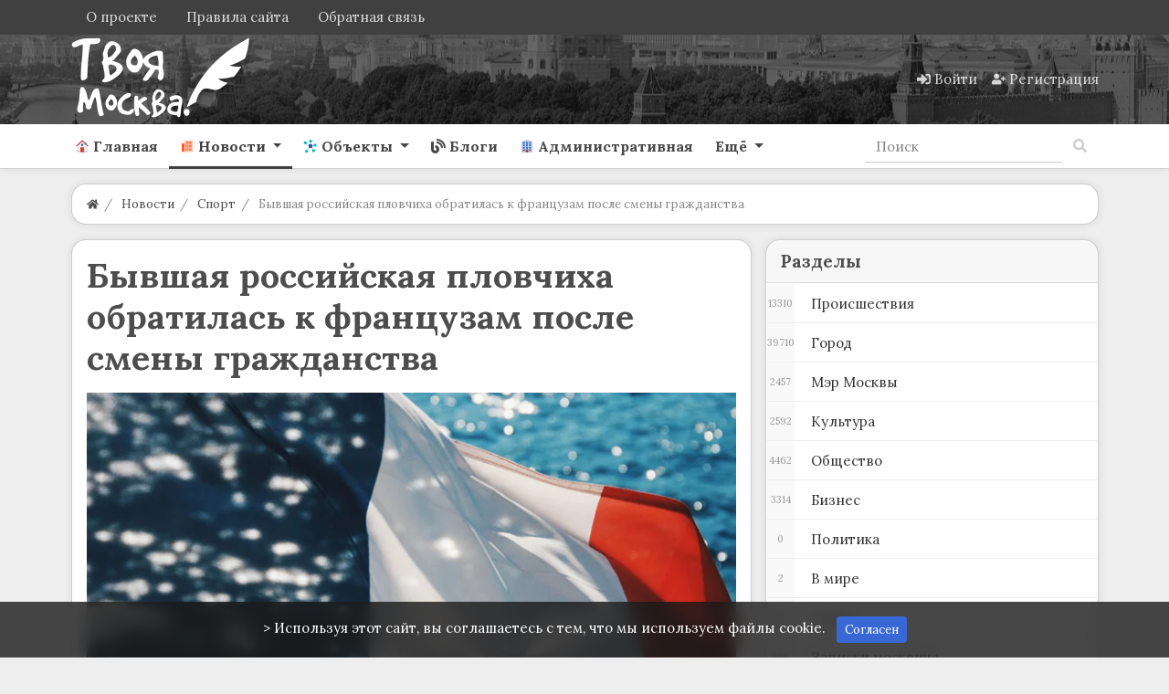

--- FILE ---
content_type: text/html; charset=utf-8
request_url: https://yourmoscow.ru/news/byvshaja-rossiiskaja-plovchiha-obratilas-k-francuzam-posle-smeny-grazhdanstva.html
body_size: 24248
content:
<!DOCTYPE html>
<html class="min-vh-100" lang="ru">
    <head>
        <title>Бывшая российская пловчиха обратилась к французам после смены гражданства &mdash; Твоя Москва</title>
        <meta charset="utf-8">
        <meta http-equiv="X-UA-Compatible" content="IE=edge">
        <meta name="viewport" content="width=device-width, initial-scale=1, shrink-to-fit=no">
        <meta name="csrf-token" content="403ce4b3194313189c8eb1dcdd88f7388e125714f80a06b6a01ef852855b31a9">
        <meta name="generator" content="InstantCMS">
             
            <meta name="keywords" content="франции, пловчиха, кирпичникова, короткой, метров, финал, выиграла, золотые, медали, чемпионата">
		<meta name="description" content="Бывшая российская пловчиха Анастасия Кирпичникова обратилась к жителям Франции с благодарностью после смены гражданства. Об этом сообщает издание RMC. - Я говорю спасибо. Чувствую, как будто я самая француженка из француженок.">
		<link rel="canonical" href="https://yourmoscow.ru/news/byvshaja-rossiiskaja-plovchiha-obratilas-k-francuzam-posle-smeny-grazhdanstva.html">
		<link rel="dns-prefetch" href="https://fonts.googleapis.com">
		<link rel="preconnect" href="https://fonts.googleapis.com" crossorigin>
		<link rel="dns-prefetch" href="https://fonts.gstatic.com">
		<link rel="preconnect" href="https://fonts.gstatic.com" crossorigin>
		<link rel="search" type="application/opensearchdescription+xml" href="https://yourmoscow.ru/search/opensearch" title="Поиск на Твоя Москва">
		<link rel="stylesheet" type="text/css" href="/cache/static/css/styles.ea1db3aa11c5638bfadc9c1db702b427.css?1665507837">
		<link rel="stylesheet" type="text/css" href="/templates/modern/css/wysiwyg/redactor/styles.css?1665507837">
		<link rel="stylesheet" type="text/css" href="/templates/modern/controllers/forms/styles.css?1665507837">
		<link rel="stylesheet" type="text/css" href="https://fonts.googleapis.com/css?family=Lora:400,400i,700,700i&display=swap&subset=cyrillic-ext">
		             <link rel="shortcut icon" href="/favicon.ico"><!-- Yandex.RTB --><script>window.yaContextCb=window.yaContextCb||[]</script><script src="https://yandex.ru/ads/system/context.js" async></script><!-- Yandex.Metrika counter --> <script type="text/javascript" > (function(m,e,t,r,i,k,a){m[i]=m[i]||function(){(m[i].a=m[i].a||[]).push(arguments)}; m[i].l=1*new Date(); for (var j = 0; j < document.scripts.length; j++) {if (document.scripts[j].src === r) { return; }} k=e.createElement(t),a=e.getElementsByTagName(t)[0],k.async=1,k.src=r,a.parentNode.insertBefore(k,a)}) (window, document, "script", "https://mc.yandex.ru/metrika/tag.js", "ym"); ym(24115972, "init", { clickmap:true, trackLinks:true, accurateTrackBounce:true }); </script> <div><noscript><img src="https://mc.yandex.ru/watch/24115972" style="position:absolute; left:-9999px;" alt="" /></noscript></div> <!-- /Yandex.Metrika counter --> 
                <link rel="icon" href="/templates/modern/images/favicons/favicon.ico" type="image/x-icon">
        </head>
    <body id="desktop_device_type" data-device="desktop" class="d-flex flex-column min-vh-100 ">
                        <header class="sticky-top">
                                                                                    <div class="icms-header__top">
    <div class="container d-flex justify-content-between flex-nowrap align-items-center">
        <div class="icms-widget__compact">    <ul class="nav navbar-dark justify-content-end menu-footer">



    
    
    
    
    <li class="nav-item">
                    <a title="О проекте" class="nav-link text-nowrap" href="/pages/about.html" id="menu-item-id-footer-18">
                                                    <span class="nav-item-text">О проекте</span>
                                            </a>
        
        
    

    
    
            </li>
    
    
    <li class="nav-item">
                    <a title="Правила сайта" class="nav-link text-nowrap" href="/pages/rules.html" id="menu-item-id-footer-19">
                                                    <span class="nav-item-text">Правила сайта</span>
                                            </a>
        
        
    

    
    
            </li>
    
    
    <li class="nav-item ajax-modal">
                    <a title="Обратная связь" class="nav-link text-nowrap" href="/feedbackl" target="_self" id="menu-item-id-footer-47">
                                                    <span class="nav-item-text">Обратная связь</span>
                                            </a>
        
        
    

    </li></ul>
</div>
    </div>
</div>                                                        <div class="icms-header__middle bg1">
                <div class="container d-flex justify-content-between align-items-center flex-nowrap">
                                                                                <div class=" v_zindex">            <a class="navbar-brand mr-3 flex-shrink-0" href="/">
            <img src="/upload/000/u1/3/8/df4e4c09.png" class="d-sm-none" alt="Твоя Москва">
            <img src="/upload/000/u1/b/e/bede5237.png" class="d-none d-sm-block" alt="Твоя Москва">
        </a>
    </div><div class="icms-widget__html_block">
    <style>

.photonavi img {
max-width: 120px;
    border-radius: 5px;
}
.icms-content-subcats > .list-inline-item > .icms-svg-icon{
    display:none;
}
.icms-content-subcats a{
    font-size: 1rem;
    padding: 4px 15px !important;
    font-weight: 400;
    border: 1px solid;
    border-radius: 2rem;
}
.icms-footer__middle { background-image:none!important;
}
.h-10{
    margin-top:1rem;
}
.list_grid_big__image img {
    border-radius: 1rem;
}
.slideshow,.slideshow-fixed {
    padding: 0;
    margin: 50px 0;
    overflow-x: scroll;
    white-space: nowrap;
    -webkit-overflow-scrolling: touch;
}

.project-slider.slideshow-fixed.slick-initialized {
    margin-bottom: 10px;
}

.article .slideshow p,.article .slideshow-fixed p,.article .one-image p {
    color: #666;
    font-size: 14px;
    -webkit-text-size-adjust: 100%;
    text-align: center;
    display: inline-block;
    margin: 0 1% 0 0;
    width: 100%;
    vertical-align: top;
    position: relative;
}

.slideshow p:last-child,.slideshow-fixed p:last-child,.one-image p:last-child {
    margin: 0;
}

.main-image {
    padding: 0;
    margin: 20px -7%;
    clear: both;
    text-align: center;
}

.main-slideshow {
    margin: 20px 0;
    font-size: 35px;
    clear: both;
}

.slideshow.main-slideshow.slick-initialized p {
    width: 100%;
}

.slideshow.main-slideshow.slick-initialized .slick-prev.slick-disabled,.slideshow.main-slideshow.slick-initialized .slick-prev,.slideshow.main-slideshow.slick-initialized .slick-prev:hover {
    background-position: 10px 50%;
}

.slideshow.main-slideshow.slick-initialized .slick-next.slick-disabled,.slideshow.main-slideshow.slick-initialized .slick-next,.slideshow.main-slideshow.slick-initialized .slick-next:hover {
    background-position: right 10px top 50%;
}

img.inline-image {
    vertical-align: bottom;
}

span.slide-description {
    position: absolute;
    bottom: 0;
    display: block;
    left: 0;
    background: #131313;
    opacity: 0.8;
    padding: 10px;
    width: calc(100% - 20px);
    color: #FFF;
    font-size: 12px;
    white-space: normal;
}

.slideshow.slick-initialized,.slideshow-fixed.slick-initialized {
    position: relative;
    overflow: hidden;
    margin: 50px -40px;
}

.slideshow.slick-initialized .slick-list,.slideshow-fixed.slick-initialized .slick-list {
    width: 88%;
    margin: 0 auto;
}

.slideshow.slick-initialized .slick-track p,.slideshow-fixed.slick-initialized .slick-track p {
    margin: 0 2px;
    white-space: normal;
}

.slideshow.slick-initialized .slick-track p:focus,.slideshow-fixed.slick-initialized .slick-track p:focus {
    outline: none;
}

.slideshow.slick-initialized .slick-track p img,.slideshow-fixed.slick-initialized .slick-track p img {
}

.slideshow.slick-initialized .slick-dots,.slideshow-fixed.slick-initialized .slick-dots {
    position: absolute;
    top: 10px;
    right: 0;
    left: 0;
    width: 70px;
    background: #131313;
    opacity: 0.8;
    color: #FFF;
    border-radius: 20px;
    line-height: 2;
    z-index: 1000;
    margin: 0 auto;
    padding: 0;
}

.slideshow.slick-initialized ul.slick-dots li,.slideshow-fixed.slick-initialized ul.slick-dots li {
    display: none;
    text-align: center;
    font-size: 14px;
}

.slideshow.slick-initialized ul.slick-dots li.slick-active {
    display: block;
}

.slideshow.slick-initialized .slick-next,.slideshow-fixed.slick-initialized .slick-next {
    background: url(https://designmyhome.ru/sites/all/themes/framework/img/slider-buttons.png) no-repeat right -25px center;
    height: 100%;
    width: 7%;
    z-index: 1000;
    position: absolute;
    top: 0;
    right: 0;
    cursor: pointer;
    max-width: 46px;
}

.slideshow.slick-initialized .slick-next.slick-disabled {
    background: url(https://designmyhome.ru/sites/all/themes/framework/img/slider-buttons.png) no-repeat right 15px center;
}

.slideshow.slick-initialized .slick-prev,.slideshow-fixed.slick-initialized .slick-prev {
    background: url(https://designmyhome.ru/sites/all/themes/framework/img/slider-buttons.png) no-repeat 16px center;
    height: 100%;
    width: 7%;
    z-index: 1000;
    position: absolute;
    top: 0;
    left: 0;
    cursor: pointer;
    max-width: 46px;
}

.slideshow.slick-initialized .slick-prev.slick-disabled {
    background: url(https://designmyhome.ru/sites/all/themes/framework/img/slider-buttons.png) no-repeat 10px center;
}

.slideshow .img-wrapper,.slideshow-fixed .img-wrapper {
    max-width: 100%;
    height: calc(100vw * 0.6);
    max-height: 500px;
    display: inline-block;
    display: inline-flex;
    display: -webkit-inline-flex;
    justify-content: center;
    align-items: center;
}

.slideshow .img-wrapper img,.slideshow-fixed .img-wrapper img {
    max-width: none;
    min-height: 100%;
}

.slideshow-fixed.same-ratio span.img-wrapper {
    height: auto;
    max-height: none;
    display: inline-block;
}

.slideshow-fixed.same-ratio span.img-wrapper img {
    max-width: 100%;
    min-height: auto;
    vertical-align: top;
}

.slideshow-fixed.slick-initialized ul.slick-dots {
    text-align: center;
    padding: 0;
    width: 94%;
    top: 0;
    margin: 0 auto;
    overflow-x: auto;
    white-space: nowrap;
    -webkit-overflow-scrolling: touch;
    position: static;
    background: none;
    opacity: 1;
}

.slideshow-fixed.slick-initialized ul.slick-dots li {
    max-width: 50px;
    height: 50px;
    display: inline-block;
    display: inline-flex;
    display: -webkit-inline-flex;
    justify-content: center;
    align-items: center;
    margin: 2px;
    border: 2px #666666 solid;
    cursor: pointer;
    overflow: hidden;
    vertical-align: top;
}

.slideshow-fixed.slick-initialized ul.slick-dots li.slick-active {
    border: 2px #E64923 solid;
}

.slideshow-fixed.slick-initialized ul.slick-dots li img {
    vertical-align: top;
    min-height: 100%;
    width: 100%;
    max-width: none;
}

.slideshow-fixed.slick-initialized .slick-prev {
    background: url(https://designmyhome.ru/sites/all/themes/framework/img/slider-buttons.png) no-repeat 16px center;
    height: calc(100% - 72px);
}

.slideshow-fixed.slick-initialized .slick-prev:hover {
    background: url(https://designmyhome.ru/sites/all/themes/framework/img/slider-buttons.png) no-repeat 16px center;
}

.slideshow.slick-initialized .slick-prev.slick-disabled {
    background: url(https://designmyhome.ru/sites/all/themes/framework/img/slider-buttons.png) no-repeat 10px center;
}

.slideshow-fixed.slick-initialized .slick-prev.slick-disabled {
    background: url(https://designmyhome.ru/sites/all/themes/framework/img/slider-buttons.png) no-repeat -26px center;
}

.slideshow-fixed.slick-initialized .slick-next {
    background: url(https://designmyhome.ru/sites/all/themes/framework/img/slider-buttons.png) no-repeat right -25px center;
    height: calc(100% - 72px);
}

.slideshow-fixed.slick-initialized .slick-next.slick-disabled {
    background: url(https://designmyhome.ru/sites/all/themes/framework/img/slider-buttons.png) no-repeat right 15px center;
    height: calc(100% - 72px);
}
.toc-wrapper {
    margin: 0 0 15px;
    border: 1px solid #F5F5F5;
    font-size: 15px;
}
.toc-title {
    text-align: center;
    background: #F8F8FF;
    color: #666;
    padding: 8px 0;
    position: relative;
}
.toc-wrapper ul {
    counter-reset: item;
    margin: 10px 0;
    }
.shd{
box-shadow: 0 5px 30px -10px rgba(49,94,251,.3);
border-radius: 5px;
padding: 1rem !important;
}
.mt-n2, .my-n2 {
    margin-top: 0rem !important;
}
.zagr
{
    color: #0abde3;
    border: 1px solid #0abde3;
    text-align: center;
    vertical-align: middle;
    border-radius: 0.2rem;
    padding: 0.25rem 0.5rem;
    font-size: 0.8203125rem;
    line-height: 1.5;
    text-decoration: none;

}
.sticky-top-ya {
position: sticky;
top: 50px;
z-index: 0;
}
.btn-my{
   border:solid 1px #eeeeee;
}
.day_list {
    width: 400px!important;
}
.accordion {
cursor: pointer;
}
.rub-head {
padding-left: 5px!important;
background-color: #0abde3!important;
color:#ffffff!important;
display: flex!important;
justify-content: center!important;
}
.rub-head:hover {
background-color: #3867d6 !important;
}
.rub-head-cont{
border-radius: var(--pioneer-rad);
}
.photonavi img{
    max-height:173px;
}
/*.btn-success{
    margin-bottom: 0.5rem;
}*/
.mbot{
    margin-bottom: 1.5rem;
}
#photo_filter_nav{
    font-size: 0.84rem;
}
.icms-subscriptions__label{
    display: none!important;
}
.blog-w h1{
    color:white
    }
.bot-wd{
    margin-bottom:1rem;
}
.owl-carousel-slider1 button.owl-prev{
    height:460px!important;
}
.owl-carousel-slider1 button.owl-next{
    height:460px!important;
}
.a-white a{
    color:#ffffff!important;
}
.a-white a:hover{
    color:#ffffff!important;
    text-decoration:underline!important;
}
.h-gerb img{
    max-height: 50px;
    margin:auto;
}
.owl-theme{
    margin-bottom: 1.3em;
}
.objects-filter .f_istok_list{
display: none;
}
.objects-filter .f_dish{
display: none;
}
.widget-owl>.body{
    border-radius: 15px;
    margin-top: 15px;
    margin-bottom:0px;
    }
.v_zindex{
    z-index: 9;
}
.m-10{
    margin-top:-10px;
}
.sitescroll {
position:fixed;
    top:0;
    left:0;
    width:100%;
    background:rgba(255,255,255,.3);
    }
.navbar-brand{
    padding:0!important;
}
 .bg1{
  background-image: url(/upload/my/bg3h.webp);
  background-position: center;
}
:root {
	--pioneer-indent: 1rem;

	--pioneer-primary-angle: 213;
	--pioneer-primary-saturation: -10%;
	--pioneer-primary-lightness : 25%;

	--pioneer-indent-sm: calc(var(--pioneer-indent) / 2);
	--pioneer-indent-n: calc(var(--pioneer-indent) * -1);
	--pioneer-indent-sm-n: calc(var(--pioneer-indent-sm) * -1);

	--pioneer-rad: var(--pioneer-indent);
	--pioneer-rad-sm: var(--pioneer-indent-sm);

	--pioneer-primary: hsla(var(--pioneer-primary-angle), var(--pioneer-primary-saturation), var(--pioneer-primary-lightness), 1);
	--pioneer-primary-dark: hsla(var(--pioneer-primary-angle), calc(var(--pioneer-primary-saturation) - 5%), calc(var(--pioneer-primary-lightness) - 10%), 1);
	--pioneer-primary-light: hsla(var(--pioneer-primary-angle), calc(var(--pioneer-primary-saturation) + 5%), calc(var(--pioneer-primary-lightness) + 15%), 1);

	--pioneer-body-bg: hsla(var(--pioneer-primary-angle), var(--pioneer-primary-saturation), var(--pioneer-primary-lightness), .1);
	--pioneer-body-color: #4d4d4d;
	--pioneer-caption-color: var(--pioneer-body-color);
	--pioneer-caption-weight: 600;

	--pioneer-wd-bg: hsla(var(--pioneer-primary-angle), var(--pioneer-primary-saturation), 100%, 1);
	--pioneer-wd-header-bg: hsla(var(--pioneer-primary-angle), var(--pioneer-primary-saturation), 70%, .1);
	--pioneer-wd-color: var(--pioneer-body-color);
	--pioneer-wd-border: 1px solid hsla(var(--pioneer-primary-angle), var(--pioneer-primary-saturation), var(--pioneer-primary-lightness), 0.25);
	--pioneer-wd-shadow: 0 0 var(--pioneer-indent-sm) hsla(var(--pioneer-primary-angle), calc(var(--pioneer-primary-saturation) - 15%), calc(var(--pioneer-primary-lightness) - 10%), 0.1);

	--header__top-bg: var(--pioneer-primary);

--header__middle-bg: var(--pioneer-primary-light);
	--header__bottom-bg: var(--pioneer-wd-bg);
	--footer__middle-bg: var(--pioneer-primary-dark);
	--footer__bottom-bg: var(--pioneer-primary-dark);

	--pioneer-link: #3867d6;
	--pioneer-link-hover: var(--pioneer-primary-dark);

	--nav-link-size: 1rem;
	--nav-link-py: .75rem;
	--nav-link-px: .75rem;
	--nav-link-color: rgba(26, 26, 26, 0.8);
	--nav-link-color-hover: rgba(26, 26, 26, 0.9);
	--nav-link-weight: 600;
	--nav-link-transform: none;
}
body {
    background-color: #eeeeee;
	color: var(--pioneer-body-color);

}
h1, h2, h3, h4, h5, h6, .h1, .h2, .h3, .h4, .h5, .h6 {
	color: var(--pioneer-caption-color);
	font-weight: var(--pioneer-caption-weight);
}
a {
	color: var(--pioneer-link);
}
a:hover {
	color: var(--pioneer-link-hover);
}
.icms-header__top {
	background-color: var(--header__top-bg);
}
.icms-header__middle {
	background-color: var(--header__middle-bg);
}
.icms-header__bottom {
	background-color: var(--header__bottom-bg);
	border-bottom: var(--pioneer-wd-border) !important;
	box-shadow: var(--pioneer-wd-shadow);
}
.icms-footer__middle {
	background-color: var(--footer__middle-bg) !important;
}
.icms-footer__middle > .container {
	border-color: rgba(255,255,255,.15) !important;
}
.icms-footer__bottom {
	background-color: var(--footer__bottom-bg) !important;
}
.icms-navbar .nav-link {
	padding: var(--nav-link-py) var(--nav-link-px) !important;
	font-size: var(--nav-link-size);
}
.navbar-light .navbar-nav .nav-link {
	color: var(--nav-link-color);
	font-weight: var(--nav-link-weight);
	text-transform: var(--nav-link-transform);
}
.navbar-light .navbar-nav .nav-link:hover,
.navbar-light .navbar-nav .nav-link:focus {
	color: var(--nav-link-color-hover);
}
.navbar-light .navbar-nav .show > .nav-link,
.navbar-light .navbar-nav .active > .nav-link,
.navbar-light .navbar-nav .nav-link.show,
.navbar-light .navbar-nav .nav-link.active {
	color: var(--pioneer-primary);
}
.nav-tabs .nav-link.active,
.nav-tabs .nav-item.show .nav-link {
	color: var(--pioneer-body-color);
}
.nav-tabs .nav-link.active::before,
.icms-navbar .nav-link.active::before {
	background-color: currentColor;
}
.pioneer_wd,
.icms-widget__tabbed.card,
.icms-widget.card:not(.icms-widget__compact) {
	background-color: var(--pioneer-wd-bg) !important;
	border: var(--pioneer-wd-border);
	padding: var(--pioneer-indent);
	border-radius: var(--pioneer-rad);
	box-shadow: var(--pioneer-wd-shadow);
}
.category_description > :last-child {
	margin-bottom: 0;
}
.icms-widget.card .card-header {
	background-color: var(--pioneer-wd-header-bg);
	border-radius: var(--pioneer-rad) var(--pioneer-rad) 0 0;
	margin: var(--pioneer-indent-n) var(--pioneer-indent-n) 0;
	padding: calc(var(--pioneer-indent) * .75) var(--pioneer-indent) ;
}
.icms-widget.card.icms-widget__transparent > .card-header {
	background-color: transparent;
}
.icms-widget.card.icms-widget__compact > .card-header,
.icms-widget.card.icms-widget__compact > .icms-widgets > .card-header {
	background-color: transparent;
	margin: 0;
	padding: 0;
}
.icms-widget.card.icms-widget__square > .card-header,
.icms-widget.card.icms-widget__square > .icms-widgets > .card-header {
	background-color: transparent;
	margin: var(--pioneer-indent-sm) 0 0;
}
.icms-widget__transparent > .card-header,
.icms-widget__square > .card-header {
	padding-left: var(--pioneer-indent);
	padding-right: var(--pioneer-indent);
}
.icms-widget__tabbed > .card-header {
	margin-top: calc(var(--pioneer-indent-n) / 1.25);
}
.icms-widget .card-body {
	padding: 0;
}
.icms-widget .card-header + .card-body {
	padding-top: var(--pioneer-indent);
}
.card .content_list .content_list_item {
	background-color: transparent !important;
	border: none;
	padding: 0;
	border-radius: 0;
	box-shadow: none;
}
.content_list.default_list .content_list_item .info_bar {
	margin-top: var(--pioneer-indent);
	padding: var(--pioneer-indent-sm) var(--pioneer-indent);
	margin: var(--pioneer-indent) var(--pioneer-indent-n) var(--pioneer-indent-n);
}
.content_list.default_list .content_list_item:last-child .info_bar {
	border-radius: 0 0 var(--pioneer-rad) var(--pioneer-rad);
}
.icms-widget__content_slider {
	border-radius: var(--pioneer-rad);
	overflow: hidden;
}
.pioneer_wd.pioneer_wd__breadcrumb {
	padding: 0 var(--pioneer-indent) !important;
	background-color: var(--pioneer-wd-bg);
	border-radius: var(--pioneer-rad);
	border: var(--pioneer-wd-border);
	box-shadow: var(--pioneer-wd-shadow);
	margin: var(--pioneer-indent) 0;
}
.pioneer_wd.pioneer_wd__breadcrumb .dropdown {
	border: 2px solid var(--pioneer-wd-bg);
	border-radius: 0 var(--pioneer-rad) var(--pioneer-rad) 0;
	margin: 0 var(--pioneer-indent-n) 0 0;
}
.pioneer_wd.pioneer_wd__breadcrumb .dropdown .btn {
	border-radius: 0 var(--pioneer-rad) var(--pioneer-rad) 0;
	padding: var(--pioneer-indent-sm) var(--pioneer-indent);
}
.pioneer_wd.pioneer_wd__controller .card-body > .icms-body-toolbox,
.pioneer_wd.pioneer_wd__controller .card-body > h1{
	background-color: var(--pioneer-wd-header-bg);
	border-bottom: var(--pioneer-wd-border);
	border-radius: var(--pioneer-rad) var(--pioneer-rad) 0 0;
	margin: var(--pioneer-indent-n) var(--pioneer-indent-n) 0;
	padding: var(--pioneer-indent);
}
</style></div>                                                                                                    <div class="ml-auto d-flex align-items-center">
            <nav class="navbar p-0 navbar-dark">
                <div class="collapse navbar-collapse show" id="target-header">
            <ul class="navbar-nav flex-row icms-navbar-expanded menu-header">



    
    
    
    
    <li class="nav-item ajax-modal key">
                    <a title="Войти" class="nav-link text-nowrap" href="/auth/login" target="_self" id="menu-item-id-header-34">
                <svg class="icms-svg-icon w-16" fill="currentColor"><use href="/templates/modern/images/icons/solid.svg?1665507837#sign-in-alt"></use></svg>                                    <span class="nav-item-text">Войти</span>
                                            </a>
        
        
    

    
    
            </li>
    
    
    <li class="nav-item user_add">
                    <a title="Регистрация" class="nav-link text-nowrap" href="/auth/register" target="_self" id="menu-item-id-header-35">
                <svg class="icms-svg-icon w-16" fill="currentColor"><use href="/templates/modern/images/icons/solid.svg?1665507837#user-plus"></use></svg>                                    <span class="nav-item-text">Регистрация</span>
                                            </a>
        
        
    

    </li></ul>
                    </div>
    </nav>

</div>                                                    </div>
                </div>
                    <div class="icms-header__bottom border-bottom icms-navbar">
                <div class="container">
                                                                                        <nav class="navbar p-0 navbar-expand-lg navbar-light">
                                            <button class="navbar-toggler" type="button" aria-label="Меню" data-toggle="collapse" data-target="#target-main">
                <span class="navbar-toggler-icon"></span>
            </button>
                <div class="collapse navbar-collapse" id="target-main">
            <ul class="navbar-nav icms-menu-hovered mx-lg-n2 menu-main">



    
    
    
    
    <li class="nav-item">
                    <a title="Главная" class="nav-link text-nowrap" href="/" target="_self" id="menu-item-id-main-45">
                <svg class="icms-svg-icon w-16" fill="currentColor"><use href="/templates/modern/images/icons/color.svg?1665507837#home"></use></svg>                                    <span class="nav-item-text">Главная</span>
                                            </a>
        
        
    

    
    
            </li>
    
    
    <li class="nav-item is-active dropdown">
                    <a title="Новости" class="nav-link text-nowrap active dropdown-toggle" href="/news" target="_self" id="menu-item-id-main-40" data-toggle="dropdown">
                <svg class="icms-svg-icon w-16" fill="currentColor"><use href="/templates/modern/images/icons/color.svg?1665507837#news"></use></svg>                                    <span class="nav-item-text">Новости</span>
                                            </a>
        
        <ul class="dropdown-menu">
    

    
    
    
    
    <li class="nav-item">
                    <a title="Происшествия" class="dropdown-item text-nowrap" href="/news/proisshestvija" target="_self" id="menu-item-id-main-content.news.5.40">
                <svg class="icms-svg-icon w-16" fill="currentColor"><use href="/templates/modern/images/icons/color.svg?1665507837#news"></use></svg>                                    <span class="nav-item-text">Происшествия</span>
                                            </a>
        
        
    

    
    
            </li>
    
    
    <li class="nav-item">
                    <a title="Город" class="dropdown-item text-nowrap" href="/news/gorod" target="_self" id="menu-item-id-main-content.news.9.40">
                <svg class="icms-svg-icon w-16" fill="currentColor"><use href="/templates/modern/images/icons/color.svg?1665507837#news"></use></svg>                                    <span class="nav-item-text">Город</span>
                                            </a>
        
        
    

    
    
            </li>
    
    
    <li class="nav-item">
                    <a title="Мэр Москвы" class="dropdown-item text-nowrap" href="/news/mer-moskvy" target="_self" id="menu-item-id-main-content.news.10.40">
                <svg class="icms-svg-icon w-16" fill="currentColor"><use href="/templates/modern/images/icons/color.svg?1665507837#news"></use></svg>                                    <span class="nav-item-text">Мэр Москвы</span>
                                            </a>
        
        
    

    
    
            </li>
    
    
    <li class="nav-item">
                    <a title="Культура" class="dropdown-item text-nowrap" href="/news/kultura" target="_self" id="menu-item-id-main-content.news.11.40">
                <svg class="icms-svg-icon w-16" fill="currentColor"><use href="/templates/modern/images/icons/color.svg?1665507837#news"></use></svg>                                    <span class="nav-item-text">Культура</span>
                                            </a>
        
        
    

    
    
            </li>
    
    
    <li class="nav-item">
                    <a title="Общество" class="dropdown-item text-nowrap" href="/news/obschestvo" target="_self" id="menu-item-id-main-content.news.2.40">
                <svg class="icms-svg-icon w-16" fill="currentColor"><use href="/templates/modern/images/icons/color.svg?1665507837#news"></use></svg>                                    <span class="nav-item-text">Общество</span>
                                            </a>
        
        
    

    
    
            </li>
    
    
    <li class="nav-item">
                    <a title="Бизнес" class="dropdown-item text-nowrap" href="/news/biznes" target="_self" id="menu-item-id-main-content.news.3.40">
                <svg class="icms-svg-icon w-16" fill="currentColor"><use href="/templates/modern/images/icons/color.svg?1665507837#news"></use></svg>                                    <span class="nav-item-text">Бизнес</span>
                                            </a>
        
        
    

    
    
            </li>
    
    
    <li class="nav-item">
                    <a title="Политика" class="dropdown-item text-nowrap" href="/news/politika" target="_self" id="menu-item-id-main-content.news.4.40">
                <svg class="icms-svg-icon w-16" fill="currentColor"><use href="/templates/modern/images/icons/color.svg?1665507837#news"></use></svg>                                    <span class="nav-item-text">Политика</span>
                                            </a>
        
        
    

    
    
            </li>
    
    
    <li class="nav-item">
                    <a title="В мире" class="dropdown-item text-nowrap" href="/news/v-mire" target="_self" id="menu-item-id-main-content.news.6.40">
                <svg class="icms-svg-icon w-16" fill="currentColor"><use href="/templates/modern/images/icons/color.svg?1665507837#news"></use></svg>                                    <span class="nav-item-text">В мире</span>
                                            </a>
        
        
    

    
    
            </li>
    
    
    <li class="nav-item">
                    <a title="Спорт" class="dropdown-item text-nowrap" href="/news/sport" target="_self" id="menu-item-id-main-content.news.7.40">
                <svg class="icms-svg-icon w-16" fill="currentColor"><use href="/templates/modern/images/icons/color.svg?1665507837#news"></use></svg>                                    <span class="nav-item-text">Спорт</span>
                                            </a>
        
        
    

    
    
            </li>
    
    
    <li class="nav-item">
                    <a title="Записки москвича" class="dropdown-item text-nowrap" href="/news/zapiski-moskvicha" target="_self" id="menu-item-id-main-content.news.8.40">
                <svg class="icms-svg-icon w-16" fill="currentColor"><use href="/templates/modern/images/icons/color.svg?1665507837#news"></use></svg>                                    <span class="nav-item-text">Записки москвича</span>
                                            </a>
        
        
    

    
            </li></ul>
    
            </li>
    
    
    <li class="nav-item dropdown">
                    <a title="Объекты" class="nav-link text-nowrap dropdown-toggle" href="/objects" target="_self" id="menu-item-id-main-44" data-toggle="dropdown">
                <svg class="icms-svg-icon w-16" fill="currentColor"><use href="/templates/modern/images/icons/color.svg?1665507837#mind-map"></use></svg>                                    <span class="nav-item-text">Объекты</span>
                                            </a>
        
        <ul class="dropdown-menu">
    

    
    
    
    
    <li class="nav-item dropdown dropright">
                    <a title="Центральный округ" class="dropdown-item text-nowrap dropdown-toggle" href="/objects/centralnyi-okrug" target="_self" id="menu-item-id-main-content.objects.2.44" data-toggle="dropdown">
                <svg class="icms-svg-icon w-16" fill="currentColor"><use href="/templates/modern/images/icons/color.svg?1665507837#mind-map"></use></svg>                                    <span class="nav-item-text">Центральный округ</span>
                                            </a>
        
        <ul class="dropdown-menu">
    

    
    
    
    
    <li class="nav-item">
                    <a title="Арбат" class="dropdown-item text-nowrap" href="/objects/centralnyi-okrug/arbat" target="_self" id="menu-item-id-main-content.objects.3.44">
                <svg class="icms-svg-icon w-16" fill="currentColor"><use href="/templates/modern/images/icons/color.svg?1665507837#mind-map"></use></svg>                                    <span class="nav-item-text">Арбат</span>
                                            </a>
        
        
    

    
    
            </li>
    
    
    <li class="nav-item">
                    <a title="Басманный" class="dropdown-item text-nowrap" href="/objects/centralnyi-okrug/basmannyi" target="_self" id="menu-item-id-main-content.objects.4.44">
                <svg class="icms-svg-icon w-16" fill="currentColor"><use href="/templates/modern/images/icons/color.svg?1665507837#mind-map"></use></svg>                                    <span class="nav-item-text">Басманный</span>
                                            </a>
        
        
    

    
    
            </li>
    
    
    <li class="nav-item">
                    <a title="Замоскворечье" class="dropdown-item text-nowrap" href="/objects/centralnyi-okrug/zamoskvoreche" target="_self" id="menu-item-id-main-content.objects.5.44">
                <svg class="icms-svg-icon w-16" fill="currentColor"><use href="/templates/modern/images/icons/color.svg?1665507837#mind-map"></use></svg>                                    <span class="nav-item-text">Замоскворечье</span>
                                            </a>
        
        
    

    
    
            </li>
    
    
    <li class="nav-item">
                    <a title="Красносельский" class="dropdown-item text-nowrap" href="/objects/centralnyi-okrug/krasnoselskii" target="_self" id="menu-item-id-main-content.objects.6.44">
                <svg class="icms-svg-icon w-16" fill="currentColor"><use href="/templates/modern/images/icons/color.svg?1665507837#mind-map"></use></svg>                                    <span class="nav-item-text">Красносельский</span>
                                            </a>
        
        
    

    
    
            </li>
    
    
    <li class="nav-item">
                    <a title="Мещанский" class="dropdown-item text-nowrap" href="/objects/centralnyi-okrug/meschanskii" target="_self" id="menu-item-id-main-content.objects.7.44">
                <svg class="icms-svg-icon w-16" fill="currentColor"><use href="/templates/modern/images/icons/color.svg?1665507837#mind-map"></use></svg>                                    <span class="nav-item-text">Мещанский</span>
                                            </a>
        
        
    

    
    
            </li>
    
    
    <li class="nav-item">
                    <a title="Пресненский" class="dropdown-item text-nowrap" href="/objects/centralnyi-okrug/presnenskii" target="_self" id="menu-item-id-main-content.objects.8.44">
                <svg class="icms-svg-icon w-16" fill="currentColor"><use href="/templates/modern/images/icons/color.svg?1665507837#mind-map"></use></svg>                                    <span class="nav-item-text">Пресненский</span>
                                            </a>
        
        
    

    
    
            </li>
    
    
    <li class="nav-item">
                    <a title="Таганский" class="dropdown-item text-nowrap" href="/objects/centralnyi-okrug/taganskii" target="_self" id="menu-item-id-main-content.objects.9.44">
                <svg class="icms-svg-icon w-16" fill="currentColor"><use href="/templates/modern/images/icons/color.svg?1665507837#mind-map"></use></svg>                                    <span class="nav-item-text">Таганский</span>
                                            </a>
        
        
    

    
    
            </li>
    
    
    <li class="nav-item">
                    <a title="Тверской" class="dropdown-item text-nowrap" href="/objects/centralnyi-okrug/tverskoi" target="_self" id="menu-item-id-main-content.objects.10.44">
                <svg class="icms-svg-icon w-16" fill="currentColor"><use href="/templates/modern/images/icons/color.svg?1665507837#mind-map"></use></svg>                                    <span class="nav-item-text">Тверской</span>
                                            </a>
        
        
    

    
    
            </li>
    
    
    <li class="nav-item">
                    <a title="Хамовники" class="dropdown-item text-nowrap" href="/objects/centralnyi-okrug/hamovniki" target="_self" id="menu-item-id-main-content.objects.11.44">
                <svg class="icms-svg-icon w-16" fill="currentColor"><use href="/templates/modern/images/icons/color.svg?1665507837#mind-map"></use></svg>                                    <span class="nav-item-text">Хамовники</span>
                                            </a>
        
        
    

    
    
            </li>
    
    
    <li class="nav-item">
                    <a title="Якиманка" class="dropdown-item text-nowrap" href="/objects/centralnyi-okrug/jakimanka" target="_self" id="menu-item-id-main-content.objects.12.44">
                <svg class="icms-svg-icon w-16" fill="currentColor"><use href="/templates/modern/images/icons/color.svg?1665507837#mind-map"></use></svg>                                    <span class="nav-item-text">Якиманка</span>
                                            </a>
        
        
    

    
            </li></ul>
    
            </li>
    
    
    <li class="nav-item dropdown dropright">
                    <a title="Северный округ" class="dropdown-item text-nowrap dropdown-toggle" href="/objects/severnyi-okrug" target="_self" id="menu-item-id-main-content.objects.13.44" data-toggle="dropdown">
                <svg class="icms-svg-icon w-16" fill="currentColor"><use href="/templates/modern/images/icons/color.svg?1665507837#mind-map"></use></svg>                                    <span class="nav-item-text">Северный округ</span>
                                            </a>
        
        <ul class="dropdown-menu">
    

    
    
    
    
    <li class="nav-item">
                    <a title="Аэропорт" class="dropdown-item text-nowrap" href="/objects/severnyi-okrug/aeroport" target="_self" id="menu-item-id-main-content.objects.14.44">
                <svg class="icms-svg-icon w-16" fill="currentColor"><use href="/templates/modern/images/icons/color.svg?1665507837#mind-map"></use></svg>                                    <span class="nav-item-text">Аэропорт</span>
                                            </a>
        
        
    

    
    
            </li>
    
    
    <li class="nav-item">
                    <a title="Беговой" class="dropdown-item text-nowrap" href="/objects/severnyi-okrug/begovoi" target="_self" id="menu-item-id-main-content.objects.15.44">
                <svg class="icms-svg-icon w-16" fill="currentColor"><use href="/templates/modern/images/icons/color.svg?1665507837#mind-map"></use></svg>                                    <span class="nav-item-text">Беговой</span>
                                            </a>
        
        
    

    
    
            </li>
    
    
    <li class="nav-item">
                    <a title="Бескудниковский" class="dropdown-item text-nowrap" href="/objects/severnyi-okrug/beskudnikovskii" target="_self" id="menu-item-id-main-content.objects.16.44">
                <svg class="icms-svg-icon w-16" fill="currentColor"><use href="/templates/modern/images/icons/color.svg?1665507837#mind-map"></use></svg>                                    <span class="nav-item-text">Бескудниковский</span>
                                            </a>
        
        
    

    
    
            </li>
    
    
    <li class="nav-item">
                    <a title="Войковский" class="dropdown-item text-nowrap" href="/objects/severnyi-okrug/voikovskii" target="_self" id="menu-item-id-main-content.objects.17.44">
                <svg class="icms-svg-icon w-16" fill="currentColor"><use href="/templates/modern/images/icons/color.svg?1665507837#mind-map"></use></svg>                                    <span class="nav-item-text">Войковский</span>
                                            </a>
        
        
    

    
    
            </li>
    
    
    <li class="nav-item">
                    <a title="Восточное-Дегунино" class="dropdown-item text-nowrap" href="/objects/severnyi-okrug/vostochnoe-degunino" target="_self" id="menu-item-id-main-content.objects.18.44">
                <svg class="icms-svg-icon w-16" fill="currentColor"><use href="/templates/modern/images/icons/color.svg?1665507837#mind-map"></use></svg>                                    <span class="nav-item-text">Восточное-Дегунино</span>
                                            </a>
        
        
    

    
    
            </li>
    
    
    <li class="nav-item">
                    <a title="Головинский" class="dropdown-item text-nowrap" href="/objects/severnyi-okrug/golovinskii" target="_self" id="menu-item-id-main-content.objects.19.44">
                <svg class="icms-svg-icon w-16" fill="currentColor"><use href="/templates/modern/images/icons/color.svg?1665507837#mind-map"></use></svg>                                    <span class="nav-item-text">Головинский</span>
                                            </a>
        
        
    

    
    
            </li>
    
    
    <li class="nav-item">
                    <a title="Дмитровский" class="dropdown-item text-nowrap" href="/objects/severnyi-okrug/dmitrovskii" target="_self" id="menu-item-id-main-content.objects.20.44">
                <svg class="icms-svg-icon w-16" fill="currentColor"><use href="/templates/modern/images/icons/color.svg?1665507837#mind-map"></use></svg>                                    <span class="nav-item-text">Дмитровский</span>
                                            </a>
        
        
    

    
    
            </li>
    
    
    <li class="nav-item">
                    <a title="Западное-Дегунино" class="dropdown-item text-nowrap" href="/objects/severnyi-okrug/zapadnoe-degunino" target="_self" id="menu-item-id-main-content.objects.21.44">
                <svg class="icms-svg-icon w-16" fill="currentColor"><use href="/templates/modern/images/icons/color.svg?1665507837#mind-map"></use></svg>                                    <span class="nav-item-text">Западное-Дегунино</span>
                                            </a>
        
        
    

    
    
            </li>
    
    
    <li class="nav-item">
                    <a title="Коптево" class="dropdown-item text-nowrap" href="/objects/severnyi-okrug/koptevo" target="_self" id="menu-item-id-main-content.objects.22.44">
                <svg class="icms-svg-icon w-16" fill="currentColor"><use href="/templates/modern/images/icons/color.svg?1665507837#mind-map"></use></svg>                                    <span class="nav-item-text">Коптево</span>
                                            </a>
        
        
    

    
    
            </li>
    
    
    <li class="nav-item">
                    <a title="Левобережный" class="dropdown-item text-nowrap" href="/objects/severnyi-okrug/levoberezhnyi" target="_self" id="menu-item-id-main-content.objects.23.44">
                <svg class="icms-svg-icon w-16" fill="currentColor"><use href="/templates/modern/images/icons/color.svg?1665507837#mind-map"></use></svg>                                    <span class="nav-item-text">Левобережный</span>
                                            </a>
        
        
    

    
    
            </li>
    
    
    <li class="nav-item">
                    <a title="Молжаниновский" class="dropdown-item text-nowrap" href="/objects/severnyi-okrug/molzhaninovskii" target="_self" id="menu-item-id-main-content.objects.24.44">
                <svg class="icms-svg-icon w-16" fill="currentColor"><use href="/templates/modern/images/icons/color.svg?1665507837#mind-map"></use></svg>                                    <span class="nav-item-text">Молжаниновский</span>
                                            </a>
        
        
    

    
    
            </li>
    
    
    <li class="nav-item">
                    <a title="Савеловский" class="dropdown-item text-nowrap" href="/objects/severnyi-okrug/savelovskii" target="_self" id="menu-item-id-main-content.objects.25.44">
                <svg class="icms-svg-icon w-16" fill="currentColor"><use href="/templates/modern/images/icons/color.svg?1665507837#mind-map"></use></svg>                                    <span class="nav-item-text">Савеловский</span>
                                            </a>
        
        
    

    
    
            </li>
    
    
    <li class="nav-item">
                    <a title="Сокол" class="dropdown-item text-nowrap" href="/objects/severnyi-okrug/sokol" target="_self" id="menu-item-id-main-content.objects.26.44">
                <svg class="icms-svg-icon w-16" fill="currentColor"><use href="/templates/modern/images/icons/color.svg?1665507837#mind-map"></use></svg>                                    <span class="nav-item-text">Сокол</span>
                                            </a>
        
        
    

    
    
            </li>
    
    
    <li class="nav-item">
                    <a title="Тимирязевский" class="dropdown-item text-nowrap" href="/objects/severnyi-okrug/timirjazevskii" target="_self" id="menu-item-id-main-content.objects.27.44">
                <svg class="icms-svg-icon w-16" fill="currentColor"><use href="/templates/modern/images/icons/color.svg?1665507837#mind-map"></use></svg>                                    <span class="nav-item-text">Тимирязевский</span>
                                            </a>
        
        
    

    
    
            </li>
    
    
    <li class="nav-item">
                    <a title="Ховрино" class="dropdown-item text-nowrap" href="/objects/severnyi-okrug/hovrino" target="_self" id="menu-item-id-main-content.objects.28.44">
                <svg class="icms-svg-icon w-16" fill="currentColor"><use href="/templates/modern/images/icons/color.svg?1665507837#mind-map"></use></svg>                                    <span class="nav-item-text">Ховрино</span>
                                            </a>
        
        
    

    
    
            </li>
    
    
    <li class="nav-item">
                    <a title="Хорошевский" class="dropdown-item text-nowrap" href="/objects/severnyi-okrug/horoshevskii" target="_self" id="menu-item-id-main-content.objects.29.44">
                <svg class="icms-svg-icon w-16" fill="currentColor"><use href="/templates/modern/images/icons/color.svg?1665507837#mind-map"></use></svg>                                    <span class="nav-item-text">Хорошевский</span>
                                            </a>
        
        
    

    
            </li></ul>
    
            </li>
    
    
    <li class="nav-item dropdown dropright">
                    <a title="Северо-Восточный округ" class="dropdown-item text-nowrap dropdown-toggle" href="/objects/severo-vostochnyi-okrug" target="_self" id="menu-item-id-main-content.objects.30.44" data-toggle="dropdown">
                <svg class="icms-svg-icon w-16" fill="currentColor"><use href="/templates/modern/images/icons/color.svg?1665507837#mind-map"></use></svg>                                    <span class="nav-item-text">Северо-Восточный округ</span>
                                            </a>
        
        <ul class="dropdown-menu">
    

    
    
    
    
    <li class="nav-item">
                    <a title="Алексеевский" class="dropdown-item text-nowrap" href="/objects/severo-vostochnyi-okrug/alekseevskii" target="_self" id="menu-item-id-main-content.objects.31.44">
                <svg class="icms-svg-icon w-16" fill="currentColor"><use href="/templates/modern/images/icons/color.svg?1665507837#mind-map"></use></svg>                                    <span class="nav-item-text">Алексеевский</span>
                                            </a>
        
        
    

    
    
            </li>
    
    
    <li class="nav-item">
                    <a title="Алтуфьевский" class="dropdown-item text-nowrap" href="/objects/severo-vostochnyi-okrug/altufevskii" target="_self" id="menu-item-id-main-content.objects.32.44">
                <svg class="icms-svg-icon w-16" fill="currentColor"><use href="/templates/modern/images/icons/color.svg?1665507837#mind-map"></use></svg>                                    <span class="nav-item-text">Алтуфьевский</span>
                                            </a>
        
        
    

    
    
            </li>
    
    
    <li class="nav-item">
                    <a title="Бабушкинский" class="dropdown-item text-nowrap" href="/objects/severo-vostochnyi-okrug/babushkinskii" target="_self" id="menu-item-id-main-content.objects.33.44">
                <svg class="icms-svg-icon w-16" fill="currentColor"><use href="/templates/modern/images/icons/color.svg?1665507837#mind-map"></use></svg>                                    <span class="nav-item-text">Бабушкинский</span>
                                            </a>
        
        
    

    
    
            </li>
    
    
    <li class="nav-item">
                    <a title="Бибирево" class="dropdown-item text-nowrap" href="/objects/severo-vostochnyi-okrug/bibirevo" target="_self" id="menu-item-id-main-content.objects.34.44">
                <svg class="icms-svg-icon w-16" fill="currentColor"><use href="/templates/modern/images/icons/color.svg?1665507837#mind-map"></use></svg>                                    <span class="nav-item-text">Бибирево</span>
                                            </a>
        
        
    

    
    
            </li>
    
    
    <li class="nav-item">
                    <a title="Бутырский" class="dropdown-item text-nowrap" href="/objects/severo-vostochnyi-okrug/butyrskii" target="_self" id="menu-item-id-main-content.objects.35.44">
                <svg class="icms-svg-icon w-16" fill="currentColor"><use href="/templates/modern/images/icons/color.svg?1665507837#mind-map"></use></svg>                                    <span class="nav-item-text">Бутырский</span>
                                            </a>
        
        
    

    
    
            </li>
    
    
    <li class="nav-item">
                    <a title="Лианозово" class="dropdown-item text-nowrap" href="/objects/severo-vostochnyi-okrug/lianozovo" target="_self" id="menu-item-id-main-content.objects.36.44">
                <svg class="icms-svg-icon w-16" fill="currentColor"><use href="/templates/modern/images/icons/color.svg?1665507837#mind-map"></use></svg>                                    <span class="nav-item-text">Лианозово</span>
                                            </a>
        
        
    

    
    
            </li>
    
    
    <li class="nav-item">
                    <a title="Лосиноостровский" class="dropdown-item text-nowrap" href="/objects/severo-vostochnyi-okrug/losinoostrovskii" target="_self" id="menu-item-id-main-content.objects.37.44">
                <svg class="icms-svg-icon w-16" fill="currentColor"><use href="/templates/modern/images/icons/color.svg?1665507837#mind-map"></use></svg>                                    <span class="nav-item-text">Лосиноостровский</span>
                                            </a>
        
        
    

    
    
            </li>
    
    
    <li class="nav-item">
                    <a title="Марфино" class="dropdown-item text-nowrap" href="/objects/severo-vostochnyi-okrug/marfino" target="_self" id="menu-item-id-main-content.objects.38.44">
                <svg class="icms-svg-icon w-16" fill="currentColor"><use href="/templates/modern/images/icons/color.svg?1665507837#mind-map"></use></svg>                                    <span class="nav-item-text">Марфино</span>
                                            </a>
        
        
    

    
    
            </li>
    
    
    <li class="nav-item">
                    <a title="Марьина-роща" class="dropdown-item text-nowrap" href="/objects/severo-vostochnyi-okrug/marina-roscha" target="_self" id="menu-item-id-main-content.objects.39.44">
                <svg class="icms-svg-icon w-16" fill="currentColor"><use href="/templates/modern/images/icons/color.svg?1665507837#mind-map"></use></svg>                                    <span class="nav-item-text">Марьина-роща</span>
                                            </a>
        
        
    

    
    
            </li>
    
    
    <li class="nav-item">
                    <a title="Останкинский" class="dropdown-item text-nowrap" href="/objects/severo-vostochnyi-okrug/ostankinskii" target="_self" id="menu-item-id-main-content.objects.40.44">
                <svg class="icms-svg-icon w-16" fill="currentColor"><use href="/templates/modern/images/icons/color.svg?1665507837#mind-map"></use></svg>                                    <span class="nav-item-text">Останкинский</span>
                                            </a>
        
        
    

    
    
            </li>
    
    
    <li class="nav-item">
                    <a title="Отрадное" class="dropdown-item text-nowrap" href="/objects/severo-vostochnyi-okrug/otradnoe" target="_self" id="menu-item-id-main-content.objects.41.44">
                <svg class="icms-svg-icon w-16" fill="currentColor"><use href="/templates/modern/images/icons/color.svg?1665507837#mind-map"></use></svg>                                    <span class="nav-item-text">Отрадное</span>
                                            </a>
        
        
    

    
    
            </li>
    
    
    <li class="nav-item">
                    <a title="Ростокино" class="dropdown-item text-nowrap" href="/objects/severo-vostochnyi-okrug/rostokino" target="_self" id="menu-item-id-main-content.objects.42.44">
                <svg class="icms-svg-icon w-16" fill="currentColor"><use href="/templates/modern/images/icons/color.svg?1665507837#mind-map"></use></svg>                                    <span class="nav-item-text">Ростокино</span>
                                            </a>
        
        
    

    
    
            </li>
    
    
    <li class="nav-item">
                    <a title="Свиблово" class="dropdown-item text-nowrap" href="/objects/severo-vostochnyi-okrug/sviblovo" target="_self" id="menu-item-id-main-content.objects.43.44">
                <svg class="icms-svg-icon w-16" fill="currentColor"><use href="/templates/modern/images/icons/color.svg?1665507837#mind-map"></use></svg>                                    <span class="nav-item-text">Свиблово</span>
                                            </a>
        
        
    

    
    
            </li>
    
    
    <li class="nav-item">
                    <a title="Северное-Медведково" class="dropdown-item text-nowrap" href="/objects/severo-vostochnyi-okrug/severnoe-medvedkovo" target="_self" id="menu-item-id-main-content.objects.44.44">
                <svg class="icms-svg-icon w-16" fill="currentColor"><use href="/templates/modern/images/icons/color.svg?1665507837#mind-map"></use></svg>                                    <span class="nav-item-text">Северное-Медведково</span>
                                            </a>
        
        
    

    
    
            </li>
    
    
    <li class="nav-item">
                    <a title="Северный" class="dropdown-item text-nowrap" href="/objects/severo-vostochnyi-okrug/severnyi" target="_self" id="menu-item-id-main-content.objects.45.44">
                <svg class="icms-svg-icon w-16" fill="currentColor"><use href="/templates/modern/images/icons/color.svg?1665507837#mind-map"></use></svg>                                    <span class="nav-item-text">Северный</span>
                                            </a>
        
        
    

    
    
            </li>
    
    
    <li class="nav-item">
                    <a title="Южное-Медведково" class="dropdown-item text-nowrap" href="/objects/severo-vostochnyi-okrug/yuzhnoe-medvedkovo" target="_self" id="menu-item-id-main-content.objects.46.44">
                <svg class="icms-svg-icon w-16" fill="currentColor"><use href="/templates/modern/images/icons/color.svg?1665507837#mind-map"></use></svg>                                    <span class="nav-item-text">Южное-Медведково</span>
                                            </a>
        
        
    

    
    
            </li>
    
    
    <li class="nav-item">
                    <a title="Ярославский" class="dropdown-item text-nowrap" href="/objects/severo-vostochnyi-okrug/jaroslavskii" target="_self" id="menu-item-id-main-content.objects.47.44">
                <svg class="icms-svg-icon w-16" fill="currentColor"><use href="/templates/modern/images/icons/color.svg?1665507837#mind-map"></use></svg>                                    <span class="nav-item-text">Ярославский</span>
                                            </a>
        
        
    

    
            </li></ul>
    
            </li>
    
    
    <li class="nav-item dropdown dropright">
                    <a title="Восточный округ" class="dropdown-item text-nowrap dropdown-toggle" href="/objects/vostochnyi-okrug" target="_self" id="menu-item-id-main-content.objects.65.44" data-toggle="dropdown">
                <svg class="icms-svg-icon w-16" fill="currentColor"><use href="/templates/modern/images/icons/color.svg?1665507837#mind-map"></use></svg>                                    <span class="nav-item-text">Восточный округ</span>
                                            </a>
        
        <ul class="dropdown-menu">
    

    
    
    
    
    <li class="nav-item">
                    <a title="Богородское" class="dropdown-item text-nowrap" href="/objects/vostochnyi-okrug/bogorodskoe" target="_self" id="menu-item-id-main-content.objects.66.44">
                <svg class="icms-svg-icon w-16" fill="currentColor"><use href="/templates/modern/images/icons/color.svg?1665507837#mind-map"></use></svg>                                    <span class="nav-item-text">Богородское</span>
                                            </a>
        
        
    

    
    
            </li>
    
    
    <li class="nav-item">
                    <a title="Вешняки" class="dropdown-item text-nowrap" href="/objects/vostochnyi-okrug/veshnjaki" target="_self" id="menu-item-id-main-content.objects.67.44">
                <svg class="icms-svg-icon w-16" fill="currentColor"><use href="/templates/modern/images/icons/color.svg?1665507837#mind-map"></use></svg>                                    <span class="nav-item-text">Вешняки</span>
                                            </a>
        
        
    

    
    
            </li>
    
    
    <li class="nav-item">
                    <a title="Восточное Измайлово" class="dropdown-item text-nowrap" href="/objects/vostochnyi-okrug/vostochnoe-izmailovo" target="_self" id="menu-item-id-main-content.objects.68.44">
                <svg class="icms-svg-icon w-16" fill="currentColor"><use href="/templates/modern/images/icons/color.svg?1665507837#mind-map"></use></svg>                                    <span class="nav-item-text">Восточное Измайлово</span>
                                            </a>
        
        
    

    
    
            </li>
    
    
    <li class="nav-item">
                    <a title="Восточный" class="dropdown-item text-nowrap" href="/objects/vostochnyi-okrug/vostochnyi" target="_self" id="menu-item-id-main-content.objects.69.44">
                <svg class="icms-svg-icon w-16" fill="currentColor"><use href="/templates/modern/images/icons/color.svg?1665507837#mind-map"></use></svg>                                    <span class="nav-item-text">Восточный</span>
                                            </a>
        
        
    

    
    
            </li>
    
    
    <li class="nav-item">
                    <a title="Гольяново" class="dropdown-item text-nowrap" href="/objects/vostochnyi-okrug/goljanovo" target="_self" id="menu-item-id-main-content.objects.70.44">
                <svg class="icms-svg-icon w-16" fill="currentColor"><use href="/templates/modern/images/icons/color.svg?1665507837#mind-map"></use></svg>                                    <span class="nav-item-text">Гольяново</span>
                                            </a>
        
        
    

    
    
            </li>
    
    
    <li class="nav-item">
                    <a title="Ивановское" class="dropdown-item text-nowrap" href="/objects/vostochnyi-okrug/ivanovskoe" target="_self" id="menu-item-id-main-content.objects.71.44">
                <svg class="icms-svg-icon w-16" fill="currentColor"><use href="/templates/modern/images/icons/color.svg?1665507837#mind-map"></use></svg>                                    <span class="nav-item-text">Ивановское</span>
                                            </a>
        
        
    

    
    
            </li>
    
    
    <li class="nav-item">
                    <a title="Измайлово" class="dropdown-item text-nowrap" href="/objects/vostochnyi-okrug/izmailovo" target="_self" id="menu-item-id-main-content.objects.72.44">
                <svg class="icms-svg-icon w-16" fill="currentColor"><use href="/templates/modern/images/icons/color.svg?1665507837#mind-map"></use></svg>                                    <span class="nav-item-text">Измайлово</span>
                                            </a>
        
        
    

    
    
            </li>
    
    
    <li class="nav-item">
                    <a title="Кожухово" class="dropdown-item text-nowrap" href="/objects/vostochnyi-okrug/kozhuhovo" target="_self" id="menu-item-id-main-content.objects.73.44">
                <svg class="icms-svg-icon w-16" fill="currentColor"><use href="/templates/modern/images/icons/color.svg?1665507837#mind-map"></use></svg>                                    <span class="nav-item-text">Кожухово</span>
                                            </a>
        
        
    

    
    
            </li>
    
    
    <li class="nav-item">
                    <a title="Косино-Ухтомский" class="dropdown-item text-nowrap" href="/objects/vostochnyi-okrug/kosino-uhtomskii" target="_self" id="menu-item-id-main-content.objects.74.44">
                <svg class="icms-svg-icon w-16" fill="currentColor"><use href="/templates/modern/images/icons/color.svg?1665507837#mind-map"></use></svg>                                    <span class="nav-item-text">Косино-Ухтомский</span>
                                            </a>
        
        
    

    
    
            </li>
    
    
    <li class="nav-item">
                    <a title="Метрогородок" class="dropdown-item text-nowrap" href="/objects/vostochnyi-okrug/metrogorodok" target="_self" id="menu-item-id-main-content.objects.75.44">
                <svg class="icms-svg-icon w-16" fill="currentColor"><use href="/templates/modern/images/icons/color.svg?1665507837#mind-map"></use></svg>                                    <span class="nav-item-text">Метрогородок</span>
                                            </a>
        
        
    

    
    
            </li>
    
    
    <li class="nav-item">
                    <a title="Новогиреево" class="dropdown-item text-nowrap" href="/objects/vostochnyi-okrug/novogireevo" target="_self" id="menu-item-id-main-content.objects.76.44">
                <svg class="icms-svg-icon w-16" fill="currentColor"><use href="/templates/modern/images/icons/color.svg?1665507837#mind-map"></use></svg>                                    <span class="nav-item-text">Новогиреево</span>
                                            </a>
        
        
    

    
    
            </li>
    
    
    <li class="nav-item">
                    <a title="Новокосино" class="dropdown-item text-nowrap" href="/objects/vostochnyi-okrug/novokosino" target="_self" id="menu-item-id-main-content.objects.77.44">
                <svg class="icms-svg-icon w-16" fill="currentColor"><use href="/templates/modern/images/icons/color.svg?1665507837#mind-map"></use></svg>                                    <span class="nav-item-text">Новокосино</span>
                                            </a>
        
        
    

    
    
            </li>
    
    
    <li class="nav-item">
                    <a title="Перово" class="dropdown-item text-nowrap" href="/objects/vostochnyi-okrug/perovo" target="_self" id="menu-item-id-main-content.objects.78.44">
                <svg class="icms-svg-icon w-16" fill="currentColor"><use href="/templates/modern/images/icons/color.svg?1665507837#mind-map"></use></svg>                                    <span class="nav-item-text">Перово</span>
                                            </a>
        
        
    

    
    
            </li>
    
    
    <li class="nav-item">
                    <a title="Преображенское" class="dropdown-item text-nowrap" href="/objects/vostochnyi-okrug/preobrazhenskoe" target="_self" id="menu-item-id-main-content.objects.79.44">
                <svg class="icms-svg-icon w-16" fill="currentColor"><use href="/templates/modern/images/icons/color.svg?1665507837#mind-map"></use></svg>                                    <span class="nav-item-text">Преображенское</span>
                                            </a>
        
        
    

    
    
            </li>
    
    
    <li class="nav-item">
                    <a title="Северное Измайлово" class="dropdown-item text-nowrap" href="/objects/vostochnyi-okrug/severnoe-izmailovo" target="_self" id="menu-item-id-main-content.objects.80.44">
                <svg class="icms-svg-icon w-16" fill="currentColor"><use href="/templates/modern/images/icons/color.svg?1665507837#mind-map"></use></svg>                                    <span class="nav-item-text">Северное Измайлово</span>
                                            </a>
        
        
    

    
    
            </li>
    
    
    <li class="nav-item">
                    <a title="Соколиная гора" class="dropdown-item text-nowrap" href="/objects/vostochnyi-okrug/sokolinaja-gora" target="_self" id="menu-item-id-main-content.objects.81.44">
                <svg class="icms-svg-icon w-16" fill="currentColor"><use href="/templates/modern/images/icons/color.svg?1665507837#mind-map"></use></svg>                                    <span class="nav-item-text">Соколиная гора</span>
                                            </a>
        
        
    

    
    
            </li>
    
    
    <li class="nav-item">
                    <a title="Сокольники" class="dropdown-item text-nowrap" href="/objects/vostochnyi-okrug/sokolniki" target="_self" id="menu-item-id-main-content.objects.82.44">
                <svg class="icms-svg-icon w-16" fill="currentColor"><use href="/templates/modern/images/icons/color.svg?1665507837#mind-map"></use></svg>                                    <span class="nav-item-text">Сокольники</span>
                                            </a>
        
        
    

    
            </li></ul>
    
            </li>
    
    
    <li class="nav-item dropdown dropright">
                    <a title="Юго-Восточный округ" class="dropdown-item text-nowrap dropdown-toggle" href="/objects/yugo-vostochnyi-okrug" target="_self" id="menu-item-id-main-content.objects.83.44" data-toggle="dropdown">
                <svg class="icms-svg-icon w-16" fill="currentColor"><use href="/templates/modern/images/icons/color.svg?1665507837#mind-map"></use></svg>                                    <span class="nav-item-text">Юго-Восточный округ</span>
                                            </a>
        
        <ul class="dropdown-menu">
    

    
    
    
    
    <li class="nav-item">
                    <a title="Выхино-Жулебино" class="dropdown-item text-nowrap" href="/objects/yugo-vostochnyi-okrug/vyhino-zhulebino" target="_self" id="menu-item-id-main-content.objects.84.44">
                <svg class="icms-svg-icon w-16" fill="currentColor"><use href="/templates/modern/images/icons/color.svg?1665507837#mind-map"></use></svg>                                    <span class="nav-item-text">Выхино-Жулебино</span>
                                            </a>
        
        
    

    
    
            </li>
    
    
    <li class="nav-item">
                    <a title="Капотня" class="dropdown-item text-nowrap" href="/objects/yugo-vostochnyi-okrug/kapotnja" target="_self" id="menu-item-id-main-content.objects.85.44">
                <svg class="icms-svg-icon w-16" fill="currentColor"><use href="/templates/modern/images/icons/color.svg?1665507837#mind-map"></use></svg>                                    <span class="nav-item-text">Капотня</span>
                                            </a>
        
        
    

    
    
            </li>
    
    
    <li class="nav-item">
                    <a title="Кузьминки" class="dropdown-item text-nowrap" href="/objects/yugo-vostochnyi-okrug/kuzminki" target="_self" id="menu-item-id-main-content.objects.86.44">
                <svg class="icms-svg-icon w-16" fill="currentColor"><use href="/templates/modern/images/icons/color.svg?1665507837#mind-map"></use></svg>                                    <span class="nav-item-text">Кузьминки</span>
                                            </a>
        
        
    

    
    
            </li>
    
    
    <li class="nav-item">
                    <a title="Лефортово" class="dropdown-item text-nowrap" href="/objects/yugo-vostochnyi-okrug/lefortovo" target="_self" id="menu-item-id-main-content.objects.87.44">
                <svg class="icms-svg-icon w-16" fill="currentColor"><use href="/templates/modern/images/icons/color.svg?1665507837#mind-map"></use></svg>                                    <span class="nav-item-text">Лефортово</span>
                                            </a>
        
        
    

    
    
            </li>
    
    
    <li class="nav-item">
                    <a title="Люблино" class="dropdown-item text-nowrap" href="/objects/yugo-vostochnyi-okrug/lyublino" target="_self" id="menu-item-id-main-content.objects.88.44">
                <svg class="icms-svg-icon w-16" fill="currentColor"><use href="/templates/modern/images/icons/color.svg?1665507837#mind-map"></use></svg>                                    <span class="nav-item-text">Люблино</span>
                                            </a>
        
        
    

    
    
            </li>
    
    
    <li class="nav-item">
                    <a title="Марьино" class="dropdown-item text-nowrap" href="/objects/yugo-vostochnyi-okrug/marino" target="_self" id="menu-item-id-main-content.objects.89.44">
                <svg class="icms-svg-icon w-16" fill="currentColor"><use href="/templates/modern/images/icons/color.svg?1665507837#mind-map"></use></svg>                                    <span class="nav-item-text">Марьино</span>
                                            </a>
        
        
    

    
    
            </li>
    
    
    <li class="nav-item">
                    <a title="Некрасовка" class="dropdown-item text-nowrap" href="/objects/yugo-vostochnyi-okrug/nekrasovka" target="_self" id="menu-item-id-main-content.objects.90.44">
                <svg class="icms-svg-icon w-16" fill="currentColor"><use href="/templates/modern/images/icons/color.svg?1665507837#mind-map"></use></svg>                                    <span class="nav-item-text">Некрасовка</span>
                                            </a>
        
        
    

    
    
            </li>
    
    
    <li class="nav-item">
                    <a title="Нижегородский" class="dropdown-item text-nowrap" href="/objects/yugo-vostochnyi-okrug/nizhegorodskii" target="_self" id="menu-item-id-main-content.objects.91.44">
                <svg class="icms-svg-icon w-16" fill="currentColor"><use href="/templates/modern/images/icons/color.svg?1665507837#mind-map"></use></svg>                                    <span class="nav-item-text">Нижегородский</span>
                                            </a>
        
        
    

    
    
            </li>
    
    
    <li class="nav-item">
                    <a title="Печатники" class="dropdown-item text-nowrap" href="/objects/yugo-vostochnyi-okrug/pechatniki" target="_self" id="menu-item-id-main-content.objects.92.44">
                <svg class="icms-svg-icon w-16" fill="currentColor"><use href="/templates/modern/images/icons/color.svg?1665507837#mind-map"></use></svg>                                    <span class="nav-item-text">Печатники</span>
                                            </a>
        
        
    

    
    
            </li>
    
    
    <li class="nav-item">
                    <a title="Рязанский" class="dropdown-item text-nowrap" href="/objects/yugo-vostochnyi-okrug/rjazanskii" target="_self" id="menu-item-id-main-content.objects.93.44">
                <svg class="icms-svg-icon w-16" fill="currentColor"><use href="/templates/modern/images/icons/color.svg?1665507837#mind-map"></use></svg>                                    <span class="nav-item-text">Рязанский</span>
                                            </a>
        
        
    

    
    
            </li>
    
    
    <li class="nav-item">
                    <a title="Текстильщики" class="dropdown-item text-nowrap" href="/objects/yugo-vostochnyi-okrug/tekstilschiki" target="_self" id="menu-item-id-main-content.objects.94.44">
                <svg class="icms-svg-icon w-16" fill="currentColor"><use href="/templates/modern/images/icons/color.svg?1665507837#mind-map"></use></svg>                                    <span class="nav-item-text">Текстильщики</span>
                                            </a>
        
        
    

    
    
            </li>
    
    
    <li class="nav-item">
                    <a title="Южнопортовый" class="dropdown-item text-nowrap" href="/objects/yugo-vostochnyi-okrug/yuzhnoportovyi" target="_self" id="menu-item-id-main-content.objects.95.44">
                <svg class="icms-svg-icon w-16" fill="currentColor"><use href="/templates/modern/images/icons/color.svg?1665507837#mind-map"></use></svg>                                    <span class="nav-item-text">Южнопортовый</span>
                                            </a>
        
        
    

    
            </li></ul>
    
            </li>
    
    
    <li class="nav-item dropdown dropright">
                    <a title="Южный округ" class="dropdown-item text-nowrap dropdown-toggle" href="/objects/yuzhnyi-okrug" target="_self" id="menu-item-id-main-content.objects.96.44" data-toggle="dropdown">
                <svg class="icms-svg-icon w-16" fill="currentColor"><use href="/templates/modern/images/icons/color.svg?1665507837#mind-map"></use></svg>                                    <span class="nav-item-text">Южный округ</span>
                                            </a>
        
        <ul class="dropdown-menu">
    

    
    
    
    
    <li class="nav-item">
                    <a title="Бирюлево-Восточное" class="dropdown-item text-nowrap" href="/objects/yuzhnyi-okrug/biryulevo-vostochnoe" target="_self" id="menu-item-id-main-content.objects.97.44">
                <svg class="icms-svg-icon w-16" fill="currentColor"><use href="/templates/modern/images/icons/color.svg?1665507837#mind-map"></use></svg>                                    <span class="nav-item-text">Бирюлево-Восточное</span>
                                            </a>
        
        
    

    
    
            </li>
    
    
    <li class="nav-item">
                    <a title="Бирюлево-Западное" class="dropdown-item text-nowrap" href="/objects/yuzhnyi-okrug/biryulevo-zapadnoe" target="_self" id="menu-item-id-main-content.objects.98.44">
                <svg class="icms-svg-icon w-16" fill="currentColor"><use href="/templates/modern/images/icons/color.svg?1665507837#mind-map"></use></svg>                                    <span class="nav-item-text">Бирюлево-Западное</span>
                                            </a>
        
        
    

    
    
            </li>
    
    
    <li class="nav-item">
                    <a title="Братеево" class="dropdown-item text-nowrap" href="/objects/yuzhnyi-okrug/brateevo" target="_self" id="menu-item-id-main-content.objects.99.44">
                <svg class="icms-svg-icon w-16" fill="currentColor"><use href="/templates/modern/images/icons/color.svg?1665507837#mind-map"></use></svg>                                    <span class="nav-item-text">Братеево</span>
                                            </a>
        
        
    

    
    
            </li>
    
    
    <li class="nav-item">
                    <a title="Даниловский" class="dropdown-item text-nowrap" href="/objects/yuzhnyi-okrug/danilovskii" target="_self" id="menu-item-id-main-content.objects.100.44">
                <svg class="icms-svg-icon w-16" fill="currentColor"><use href="/templates/modern/images/icons/color.svg?1665507837#mind-map"></use></svg>                                    <span class="nav-item-text">Даниловский</span>
                                            </a>
        
        
    

    
    
            </li>
    
    
    <li class="nav-item">
                    <a title="Донской" class="dropdown-item text-nowrap" href="/objects/yuzhnyi-okrug/donskoi" target="_self" id="menu-item-id-main-content.objects.101.44">
                <svg class="icms-svg-icon w-16" fill="currentColor"><use href="/templates/modern/images/icons/color.svg?1665507837#mind-map"></use></svg>                                    <span class="nav-item-text">Донской</span>
                                            </a>
        
        
    

    
    
            </li>
    
    
    <li class="nav-item">
                    <a title="Зябликово" class="dropdown-item text-nowrap" href="/objects/yuzhnyi-okrug/zjablikovo" target="_self" id="menu-item-id-main-content.objects.102.44">
                <svg class="icms-svg-icon w-16" fill="currentColor"><use href="/templates/modern/images/icons/color.svg?1665507837#mind-map"></use></svg>                                    <span class="nav-item-text">Зябликово</span>
                                            </a>
        
        
    

    
    
            </li>
    
    
    <li class="nav-item">
                    <a title="Москворечье-Сабурово" class="dropdown-item text-nowrap" href="/objects/yuzhnyi-okrug/moskvoreche-saburovo" target="_self" id="menu-item-id-main-content.objects.103.44">
                <svg class="icms-svg-icon w-16" fill="currentColor"><use href="/templates/modern/images/icons/color.svg?1665507837#mind-map"></use></svg>                                    <span class="nav-item-text">Москворечье-Сабурово</span>
                                            </a>
        
        
    

    
    
            </li>
    
    
    <li class="nav-item">
                    <a title="Нагатино-Садовники" class="dropdown-item text-nowrap" href="/objects/yuzhnyi-okrug/nagatino-sadovniki" target="_self" id="menu-item-id-main-content.objects.104.44">
                <svg class="icms-svg-icon w-16" fill="currentColor"><use href="/templates/modern/images/icons/color.svg?1665507837#mind-map"></use></svg>                                    <span class="nav-item-text">Нагатино-Садовники</span>
                                            </a>
        
        
    

    
    
            </li>
    
    
    <li class="nav-item">
                    <a title="Нагатинский-затон" class="dropdown-item text-nowrap" href="/objects/yuzhnyi-okrug/nagatinskii-zaton" target="_self" id="menu-item-id-main-content.objects.105.44">
                <svg class="icms-svg-icon w-16" fill="currentColor"><use href="/templates/modern/images/icons/color.svg?1665507837#mind-map"></use></svg>                                    <span class="nav-item-text">Нагатинский-затон</span>
                                            </a>
        
        
    

    
    
            </li>
    
    
    <li class="nav-item">
                    <a title="Нагорный" class="dropdown-item text-nowrap" href="/objects/yuzhnyi-okrug/nagornyi" target="_self" id="menu-item-id-main-content.objects.106.44">
                <svg class="icms-svg-icon w-16" fill="currentColor"><use href="/templates/modern/images/icons/color.svg?1665507837#mind-map"></use></svg>                                    <span class="nav-item-text">Нагорный</span>
                                            </a>
        
        
    

    
    
            </li>
    
    
    <li class="nav-item">
                    <a title="Орехово-Борисово-северное" class="dropdown-item text-nowrap" href="/objects/yuzhnyi-okrug/orehovo-borisovo-severnoe" target="_self" id="menu-item-id-main-content.objects.107.44">
                <svg class="icms-svg-icon w-16" fill="currentColor"><use href="/templates/modern/images/icons/color.svg?1665507837#mind-map"></use></svg>                                    <span class="nav-item-text">Орехово-Борисово-северное</span>
                                            </a>
        
        
    

    
    
            </li>
    
    
    <li class="nav-item">
                    <a title="Орехово-Борисово-южное" class="dropdown-item text-nowrap" href="/objects/yuzhnyi-okrug/orehovo-borisovo-yuzhnoe" target="_self" id="menu-item-id-main-content.objects.108.44">
                <svg class="icms-svg-icon w-16" fill="currentColor"><use href="/templates/modern/images/icons/color.svg?1665507837#mind-map"></use></svg>                                    <span class="nav-item-text">Орехово-Борисово-южное</span>
                                            </a>
        
        
    

    
    
            </li>
    
    
    <li class="nav-item">
                    <a title="Царицыно" class="dropdown-item text-nowrap" href="/objects/yuzhnyi-okrug/caricyno" target="_self" id="menu-item-id-main-content.objects.109.44">
                <svg class="icms-svg-icon w-16" fill="currentColor"><use href="/templates/modern/images/icons/color.svg?1665507837#mind-map"></use></svg>                                    <span class="nav-item-text">Царицыно</span>
                                            </a>
        
        
    

    
    
            </li>
    
    
    <li class="nav-item">
                    <a title="Чертаново-северное" class="dropdown-item text-nowrap" href="/objects/yuzhnyi-okrug/chertanovo-severnoe" target="_self" id="menu-item-id-main-content.objects.110.44">
                <svg class="icms-svg-icon w-16" fill="currentColor"><use href="/templates/modern/images/icons/color.svg?1665507837#mind-map"></use></svg>                                    <span class="nav-item-text">Чертаново-северное</span>
                                            </a>
        
        
    

    
    
            </li>
    
    
    <li class="nav-item">
                    <a title="Чертаново-центральное" class="dropdown-item text-nowrap" href="/objects/yuzhnyi-okrug/chertanovo-centralnoe" target="_self" id="menu-item-id-main-content.objects.111.44">
                <svg class="icms-svg-icon w-16" fill="currentColor"><use href="/templates/modern/images/icons/color.svg?1665507837#mind-map"></use></svg>                                    <span class="nav-item-text">Чертаново-центральное</span>
                                            </a>
        
        
    

    
    
            </li>
    
    
    <li class="nav-item">
                    <a title="Чертаново-южное" class="dropdown-item text-nowrap" href="/objects/yuzhnyi-okrug/chertanovo-yuzhnoe" target="_self" id="menu-item-id-main-content.objects.112.44">
                <svg class="icms-svg-icon w-16" fill="currentColor"><use href="/templates/modern/images/icons/color.svg?1665507837#mind-map"></use></svg>                                    <span class="nav-item-text">Чертаново-южное</span>
                                            </a>
        
        
    

    
            </li></ul>
    
            </li>
    
    
    <li class="nav-item dropdown dropright">
                    <a title="Юго-Западный округ" class="dropdown-item text-nowrap dropdown-toggle" href="/objects/yugo-zapadnyi-okrug" target="_self" id="menu-item-id-main-content.objects.113.44" data-toggle="dropdown">
                <svg class="icms-svg-icon w-16" fill="currentColor"><use href="/templates/modern/images/icons/color.svg?1665507837#mind-map"></use></svg>                                    <span class="nav-item-text">Юго-Западный округ</span>
                                            </a>
        
        <ul class="dropdown-menu">
    

    
    
    
    
    <li class="nav-item">
                    <a title="Академический" class="dropdown-item text-nowrap" href="/objects/yugo-zapadnyi-okrug/akademicheskii" target="_self" id="menu-item-id-main-content.objects.114.44">
                <svg class="icms-svg-icon w-16" fill="currentColor"><use href="/templates/modern/images/icons/color.svg?1665507837#mind-map"></use></svg>                                    <span class="nav-item-text">Академический</span>
                                            </a>
        
        
    

    
    
            </li>
    
    
    <li class="nav-item">
                    <a title="Гагаринский" class="dropdown-item text-nowrap" href="/objects/yugo-zapadnyi-okrug/gagarinskii" target="_self" id="menu-item-id-main-content.objects.115.44">
                <svg class="icms-svg-icon w-16" fill="currentColor"><use href="/templates/modern/images/icons/color.svg?1665507837#mind-map"></use></svg>                                    <span class="nav-item-text">Гагаринский</span>
                                            </a>
        
        
    

    
    
            </li>
    
    
    <li class="nav-item">
                    <a title="Зюзино" class="dropdown-item text-nowrap" href="/objects/yugo-zapadnyi-okrug/zyuzino" target="_self" id="menu-item-id-main-content.objects.116.44">
                <svg class="icms-svg-icon w-16" fill="currentColor"><use href="/templates/modern/images/icons/color.svg?1665507837#mind-map"></use></svg>                                    <span class="nav-item-text">Зюзино</span>
                                            </a>
        
        
    

    
    
            </li>
    
    
    <li class="nav-item">
                    <a title="Коньково" class="dropdown-item text-nowrap" href="/objects/yugo-zapadnyi-okrug/konkovo" target="_self" id="menu-item-id-main-content.objects.117.44">
                <svg class="icms-svg-icon w-16" fill="currentColor"><use href="/templates/modern/images/icons/color.svg?1665507837#mind-map"></use></svg>                                    <span class="nav-item-text">Коньково</span>
                                            </a>
        
        
    

    
    
            </li>
    
    
    <li class="nav-item">
                    <a title="Котловка" class="dropdown-item text-nowrap" href="/objects/yugo-zapadnyi-okrug/kotlovka" target="_self" id="menu-item-id-main-content.objects.118.44">
                <svg class="icms-svg-icon w-16" fill="currentColor"><use href="/templates/modern/images/icons/color.svg?1665507837#mind-map"></use></svg>                                    <span class="nav-item-text">Котловка</span>
                                            </a>
        
        
    

    
    
            </li>
    
    
    <li class="nav-item">
                    <a title="Ломоносовский" class="dropdown-item text-nowrap" href="/objects/yugo-zapadnyi-okrug/lomonosovskii" target="_self" id="menu-item-id-main-content.objects.119.44">
                <svg class="icms-svg-icon w-16" fill="currentColor"><use href="/templates/modern/images/icons/color.svg?1665507837#mind-map"></use></svg>                                    <span class="nav-item-text">Ломоносовский</span>
                                            </a>
        
        
    

    
    
            </li>
    
    
    <li class="nav-item">
                    <a title="Обручевский" class="dropdown-item text-nowrap" href="/objects/yugo-zapadnyi-okrug/obruchevskii" target="_self" id="menu-item-id-main-content.objects.120.44">
                <svg class="icms-svg-icon w-16" fill="currentColor"><use href="/templates/modern/images/icons/color.svg?1665507837#mind-map"></use></svg>                                    <span class="nav-item-text">Обручевский</span>
                                            </a>
        
        
    

    
    
            </li>
    
    
    <li class="nav-item">
                    <a title="Северное Бутово" class="dropdown-item text-nowrap" href="/objects/yugo-zapadnyi-okrug/severnoe-butovo" target="_self" id="menu-item-id-main-content.objects.121.44">
                <svg class="icms-svg-icon w-16" fill="currentColor"><use href="/templates/modern/images/icons/color.svg?1665507837#mind-map"></use></svg>                                    <span class="nav-item-text">Северное Бутово</span>
                                            </a>
        
        
    

    
    
            </li>
    
    
    <li class="nav-item">
                    <a title="Теплый стан" class="dropdown-item text-nowrap" href="/objects/yugo-zapadnyi-okrug/teplyi-stan" target="_self" id="menu-item-id-main-content.objects.122.44">
                <svg class="icms-svg-icon w-16" fill="currentColor"><use href="/templates/modern/images/icons/color.svg?1665507837#mind-map"></use></svg>                                    <span class="nav-item-text">Теплый стан</span>
                                            </a>
        
        
    

    
    
            </li>
    
    
    <li class="nav-item">
                    <a title="Черёмушки" class="dropdown-item text-nowrap" href="/objects/yugo-zapadnyi-okrug/cheryomushki" target="_self" id="menu-item-id-main-content.objects.123.44">
                <svg class="icms-svg-icon w-16" fill="currentColor"><use href="/templates/modern/images/icons/color.svg?1665507837#mind-map"></use></svg>                                    <span class="nav-item-text">Черёмушки</span>
                                            </a>
        
        
    

    
    
            </li>
    
    
    <li class="nav-item">
                    <a title="Южное Бутово" class="dropdown-item text-nowrap" href="/objects/yugo-zapadnyi-okrug/yuzhnoe-butovo" target="_self" id="menu-item-id-main-content.objects.124.44">
                <svg class="icms-svg-icon w-16" fill="currentColor"><use href="/templates/modern/images/icons/color.svg?1665507837#mind-map"></use></svg>                                    <span class="nav-item-text">Южное Бутово</span>
                                            </a>
        
        
    

    
    
            </li>
    
    
    <li class="nav-item">
                    <a title="Ясенево" class="dropdown-item text-nowrap" href="/objects/yugo-zapadnyi-okrug/jasenevo" target="_self" id="menu-item-id-main-content.objects.125.44">
                <svg class="icms-svg-icon w-16" fill="currentColor"><use href="/templates/modern/images/icons/color.svg?1665507837#mind-map"></use></svg>                                    <span class="nav-item-text">Ясенево</span>
                                            </a>
        
        
    

    
            </li></ul>
    
            </li>
    
    
    <li class="nav-item dropdown dropright">
                    <a title="Западный округ" class="dropdown-item text-nowrap dropdown-toggle" href="/objects/zapadnyi-okrug" target="_self" id="menu-item-id-main-content.objects.126.44" data-toggle="dropdown">
                <svg class="icms-svg-icon w-16" fill="currentColor"><use href="/templates/modern/images/icons/color.svg?1665507837#mind-map"></use></svg>                                    <span class="nav-item-text">Западный округ</span>
                                            </a>
        
        <ul class="dropdown-menu">
    

    
    
    
    
    <li class="nav-item">
                    <a title="Внуково" class="dropdown-item text-nowrap" href="/objects/zapadnyi-okrug/vnukovo" target="_self" id="menu-item-id-main-content.objects.127.44">
                <svg class="icms-svg-icon w-16" fill="currentColor"><use href="/templates/modern/images/icons/color.svg?1665507837#mind-map"></use></svg>                                    <span class="nav-item-text">Внуково</span>
                                            </a>
        
        
    

    
    
            </li>
    
    
    <li class="nav-item">
                    <a title="Дорогомилово" class="dropdown-item text-nowrap" href="/objects/zapadnyi-okrug/dorogomilovo" target="_self" id="menu-item-id-main-content.objects.128.44">
                <svg class="icms-svg-icon w-16" fill="currentColor"><use href="/templates/modern/images/icons/color.svg?1665507837#mind-map"></use></svg>                                    <span class="nav-item-text">Дорогомилово</span>
                                            </a>
        
        
    

    
    
            </li>
    
    
    <li class="nav-item">
                    <a title="Крылатское" class="dropdown-item text-nowrap" href="/objects/zapadnyi-okrug/krylatskoe" target="_self" id="menu-item-id-main-content.objects.129.44">
                <svg class="icms-svg-icon w-16" fill="currentColor"><use href="/templates/modern/images/icons/color.svg?1665507837#mind-map"></use></svg>                                    <span class="nav-item-text">Крылатское</span>
                                            </a>
        
        
    

    
    
            </li>
    
    
    <li class="nav-item">
                    <a title="Кунцево" class="dropdown-item text-nowrap" href="/objects/zapadnyi-okrug/kuncevo" target="_self" id="menu-item-id-main-content.objects.130.44">
                <svg class="icms-svg-icon w-16" fill="currentColor"><use href="/templates/modern/images/icons/color.svg?1665507837#mind-map"></use></svg>                                    <span class="nav-item-text">Кунцево</span>
                                            </a>
        
        
    

    
    
            </li>
    
    
    <li class="nav-item">
                    <a title="Можайский" class="dropdown-item text-nowrap" href="/objects/zapadnyi-okrug/mozhaiskii" target="_self" id="menu-item-id-main-content.objects.131.44">
                <svg class="icms-svg-icon w-16" fill="currentColor"><use href="/templates/modern/images/icons/color.svg?1665507837#mind-map"></use></svg>                                    <span class="nav-item-text">Можайский</span>
                                            </a>
        
        
    

    
    
            </li>
    
    
    <li class="nav-item">
                    <a title="Ново-Переделкино" class="dropdown-item text-nowrap" href="/objects/zapadnyi-okrug/novo-peredelkino" target="_self" id="menu-item-id-main-content.objects.132.44">
                <svg class="icms-svg-icon w-16" fill="currentColor"><use href="/templates/modern/images/icons/color.svg?1665507837#mind-map"></use></svg>                                    <span class="nav-item-text">Ново-Переделкино</span>
                                            </a>
        
        
    

    
    
            </li>
    
    
    <li class="nav-item">
                    <a title="Очаково-Матвеевское" class="dropdown-item text-nowrap" href="/objects/zapadnyi-okrug/ochakovo-matveevskoe" target="_self" id="menu-item-id-main-content.objects.133.44">
                <svg class="icms-svg-icon w-16" fill="currentColor"><use href="/templates/modern/images/icons/color.svg?1665507837#mind-map"></use></svg>                                    <span class="nav-item-text">Очаково-Матвеевское</span>
                                            </a>
        
        
    

    
    
            </li>
    
    
    <li class="nav-item">
                    <a title="Проспект Вернадского" class="dropdown-item text-nowrap" href="/objects/zapadnyi-okrug/prospekt-vernadskogo" target="_self" id="menu-item-id-main-content.objects.134.44">
                <svg class="icms-svg-icon w-16" fill="currentColor"><use href="/templates/modern/images/icons/color.svg?1665507837#mind-map"></use></svg>                                    <span class="nav-item-text">Проспект Вернадского</span>
                                            </a>
        
        
    

    
    
            </li>
    
    
    <li class="nav-item">
                    <a title="Раменки" class="dropdown-item text-nowrap" href="/objects/zapadnyi-okrug/ramenki" target="_self" id="menu-item-id-main-content.objects.135.44">
                <svg class="icms-svg-icon w-16" fill="currentColor"><use href="/templates/modern/images/icons/color.svg?1665507837#mind-map"></use></svg>                                    <span class="nav-item-text">Раменки</span>
                                            </a>
        
        
    

    
    
            </li>
    
    
    <li class="nav-item">
                    <a title="Солнцево" class="dropdown-item text-nowrap" href="/objects/zapadnyi-okrug/solncevo" target="_self" id="menu-item-id-main-content.objects.136.44">
                <svg class="icms-svg-icon w-16" fill="currentColor"><use href="/templates/modern/images/icons/color.svg?1665507837#mind-map"></use></svg>                                    <span class="nav-item-text">Солнцево</span>
                                            </a>
        
        
    

    
    
            </li>
    
    
    <li class="nav-item">
                    <a title="Тропарево-Никулино" class="dropdown-item text-nowrap" href="/objects/zapadnyi-okrug/troparevo-nikulino" target="_self" id="menu-item-id-main-content.objects.137.44">
                <svg class="icms-svg-icon w-16" fill="currentColor"><use href="/templates/modern/images/icons/color.svg?1665507837#mind-map"></use></svg>                                    <span class="nav-item-text">Тропарево-Никулино</span>
                                            </a>
        
        
    

    
    
            </li>
    
    
    <li class="nav-item">
                    <a title="Филевский парк" class="dropdown-item text-nowrap" href="/objects/zapadnyi-okrug/filevskii-park" target="_self" id="menu-item-id-main-content.objects.138.44">
                <svg class="icms-svg-icon w-16" fill="currentColor"><use href="/templates/modern/images/icons/color.svg?1665507837#mind-map"></use></svg>                                    <span class="nav-item-text">Филевский парк</span>
                                            </a>
        
        
    

    
    
            </li>
    
    
    <li class="nav-item">
                    <a title="Фили-Давыдково" class="dropdown-item text-nowrap" href="/objects/zapadnyi-okrug/fili-davydkovo" target="_self" id="menu-item-id-main-content.objects.139.44">
                <svg class="icms-svg-icon w-16" fill="currentColor"><use href="/templates/modern/images/icons/color.svg?1665507837#mind-map"></use></svg>                                    <span class="nav-item-text">Фили-Давыдково</span>
                                            </a>
        
        
    

    
            </li></ul>
    
            </li>
    
    
    <li class="nav-item dropdown dropright">
                    <a title="Северо-Западный округ" class="dropdown-item text-nowrap dropdown-toggle" href="/objects/severo-zapadnyi-okrug" target="_self" id="menu-item-id-main-content.objects.140.44" data-toggle="dropdown">
                <svg class="icms-svg-icon w-16" fill="currentColor"><use href="/templates/modern/images/icons/color.svg?1665507837#mind-map"></use></svg>                                    <span class="nav-item-text">Северо-Западный округ</span>
                                            </a>
        
        <ul class="dropdown-menu">
    

    
    
    
    
    <li class="nav-item">
                    <a title="Куркино" class="dropdown-item text-nowrap" href="/objects/severo-zapadnyi-okrug/kurkino" target="_self" id="menu-item-id-main-content.objects.141.44">
                <svg class="icms-svg-icon w-16" fill="currentColor"><use href="/templates/modern/images/icons/color.svg?1665507837#mind-map"></use></svg>                                    <span class="nav-item-text">Куркино</span>
                                            </a>
        
        
    

    
    
            </li>
    
    
    <li class="nav-item">
                    <a title="Митино" class="dropdown-item text-nowrap" href="/objects/severo-zapadnyi-okrug/mitino" target="_self" id="menu-item-id-main-content.objects.142.44">
                <svg class="icms-svg-icon w-16" fill="currentColor"><use href="/templates/modern/images/icons/color.svg?1665507837#mind-map"></use></svg>                                    <span class="nav-item-text">Митино</span>
                                            </a>
        
        
    

    
    
            </li>
    
    
    <li class="nav-item">
                    <a title="Покровское-Стрешнево" class="dropdown-item text-nowrap" href="/objects/severo-zapadnyi-okrug/pokrovskoe-streshnevo" target="_self" id="menu-item-id-main-content.objects.143.44">
                <svg class="icms-svg-icon w-16" fill="currentColor"><use href="/templates/modern/images/icons/color.svg?1665507837#mind-map"></use></svg>                                    <span class="nav-item-text">Покровское-Стрешнево</span>
                                            </a>
        
        
    

    
    
            </li>
    
    
    <li class="nav-item">
                    <a title="Северное Тушино" class="dropdown-item text-nowrap" href="/objects/severo-zapadnyi-okrug/severnoe-tushino" target="_self" id="menu-item-id-main-content.objects.144.44">
                <svg class="icms-svg-icon w-16" fill="currentColor"><use href="/templates/modern/images/icons/color.svg?1665507837#mind-map"></use></svg>                                    <span class="nav-item-text">Северное Тушино</span>
                                            </a>
        
        
    

    
    
            </li>
    
    
    <li class="nav-item">
                    <a title="Строгино" class="dropdown-item text-nowrap" href="/objects/severo-zapadnyi-okrug/strogino" target="_self" id="menu-item-id-main-content.objects.145.44">
                <svg class="icms-svg-icon w-16" fill="currentColor"><use href="/templates/modern/images/icons/color.svg?1665507837#mind-map"></use></svg>                                    <span class="nav-item-text">Строгино</span>
                                            </a>
        
        
    

    
    
            </li>
    
    
    <li class="nav-item">
                    <a title="Хорошево-Мневники" class="dropdown-item text-nowrap" href="/objects/severo-zapadnyi-okrug/horoshevo-mnevniki" target="_self" id="menu-item-id-main-content.objects.146.44">
                <svg class="icms-svg-icon w-16" fill="currentColor"><use href="/templates/modern/images/icons/color.svg?1665507837#mind-map"></use></svg>                                    <span class="nav-item-text">Хорошево-Мневники</span>
                                            </a>
        
        
    

    
    
            </li>
    
    
    <li class="nav-item">
                    <a title="Щукино" class="dropdown-item text-nowrap" href="/objects/severo-zapadnyi-okrug/schukino" target="_self" id="menu-item-id-main-content.objects.147.44">
                <svg class="icms-svg-icon w-16" fill="currentColor"><use href="/templates/modern/images/icons/color.svg?1665507837#mind-map"></use></svg>                                    <span class="nav-item-text">Щукино</span>
                                            </a>
        
        
    

    
    
            </li>
    
    
    <li class="nav-item">
                    <a title="Южное Тушино" class="dropdown-item text-nowrap" href="/objects/severo-zapadnyi-okrug/yuzhnoe-tushino" target="_self" id="menu-item-id-main-content.objects.148.44">
                <svg class="icms-svg-icon w-16" fill="currentColor"><use href="/templates/modern/images/icons/color.svg?1665507837#mind-map"></use></svg>                                    <span class="nav-item-text">Южное Тушино</span>
                                            </a>
        
        
    

    
            </li></ul>
            </li></ul>
    
            </li>
    
    
    <li class="nav-item">
                    <a title="Блоги" class="nav-link text-nowrap" href="/posts" target="_self" id="menu-item-id-main-27">
                <svg class="icms-svg-icon w-16" fill="currentColor"><use href="/templates/modern/images/icons/solid.svg?1665507837#blog"></use></svg>                                    <span class="nav-item-text">Блоги</span>
                                            </a>
        
        
    

    
    
            </li>
    
    
    <li class="nav-item">
                    <a title="Административная" class="nav-link text-nowrap" href="/administrative" target="_self" id="menu-item-id-main-48">
                <svg class="icms-svg-icon w-16" fill="currentColor"><use href="/templates/modern/images/icons/color.svg?1665507837#department"></use></svg>                                    <span class="nav-item-text">Административная</span>
                                            </a>
        
        
    

    
    
            </li>
    
    
    <li class="nav-item dropdown more">
                    <a title="Ещё" class="nav-link text-nowrap dropdown-toggle" href="#" data-toggle="dropdown">
                                                    <span class="nav-item-text">Ещё</span>
                                            </a>
        
        <ul class="dropdown-menu">
    

    
    
    
    
    <li class="nav-item">
                    <a title="Фото" class="dropdown-item text-nowrap" href="/albums" target="_self" id="menu-item-id-main-6">
                <svg class="icms-svg-icon w-16" fill="currentColor"><use href="/templates/modern/images/icons/color.svg?1665507837#stack-of-photos"></use></svg>                                    <span class="nav-item-text">Фото</span>
                                            </a>
        
        
    

    
    
            </li>
    
    
    <li class="nav-item dropdown dropright">
                    <a title="Статьи" class="dropdown-item text-nowrap dropdown-toggle" href="/articles" target="_self" id="menu-item-id-main-42" data-toggle="dropdown">
                <svg class="icms-svg-icon w-16" fill="currentColor"><use href="/templates/modern/images/icons/color.svg?1665507837#survey"></use></svg>                                    <span class="nav-item-text">Статьи</span>
                                            </a>
        
        <ul class="dropdown-menu">
    

    
    
    
    
    <li class="nav-item">
                    <a title="Авто" class="dropdown-item text-nowrap" href="/articles/avto" target="_self" id="menu-item-id-main-content.articles.12.42">
                <svg class="icms-svg-icon w-16" fill="currentColor"><use href="/templates/modern/images/icons/color.svg?1665507837#survey"></use></svg>                                    <span class="nav-item-text">Авто</span>
                                            </a>
        
        
    

    
    
            </li>
    
    
    <li class="nav-item">
                    <a title="Геология" class="dropdown-item text-nowrap" href="/articles/geologija" target="_self" id="menu-item-id-main-content.articles.5.42">
                <svg class="icms-svg-icon w-16" fill="currentColor"><use href="/templates/modern/images/icons/color.svg?1665507837#survey"></use></svg>                                    <span class="nav-item-text">Геология</span>
                                            </a>
        
        
    

    
    
            </li>
    
    
    <li class="nav-item dropdown dropright">
                    <a title="Литература" class="dropdown-item text-nowrap dropdown-toggle" href="/articles/literatura" target="_self" id="menu-item-id-main-content.articles.6.42" data-toggle="dropdown">
                <svg class="icms-svg-icon w-16" fill="currentColor"><use href="/templates/modern/images/icons/color.svg?1665507837#survey"></use></svg>                                    <span class="nav-item-text">Литература</span>
                                            </a>
        
        <ul class="dropdown-menu">
    

    
    
    
    
    <li class="nav-item">
                    <a title="Отечественная" class="dropdown-item text-nowrap" href="/articles/literatura/otechestvennaja" target="_self" id="menu-item-id-main-content.articles.7.42">
                <svg class="icms-svg-icon w-16" fill="currentColor"><use href="/templates/modern/images/icons/color.svg?1665507837#survey"></use></svg>                                    <span class="nav-item-text">Отечественная</span>
                                            </a>
        
        
    

    
    
            </li>
    
    
    <li class="nav-item">
                    <a title="Зарубежная" class="dropdown-item text-nowrap" href="/articles/literatura/zarubezhnaja" target="_self" id="menu-item-id-main-content.articles.8.42">
                <svg class="icms-svg-icon w-16" fill="currentColor"><use href="/templates/modern/images/icons/color.svg?1665507837#survey"></use></svg>                                    <span class="nav-item-text">Зарубежная</span>
                                            </a>
        
        
    

    
            </li></ul>
    
            </li>
    
    
    <li class="nav-item">
                    <a title="Маркетинг" class="dropdown-item text-nowrap" href="/articles/marketing" target="_self" id="menu-item-id-main-content.articles.9.42">
                <svg class="icms-svg-icon w-16" fill="currentColor"><use href="/templates/modern/images/icons/color.svg?1665507837#survey"></use></svg>                                    <span class="nav-item-text">Маркетинг</span>
                                            </a>
        
        
    

    
    
            </li>
    
    
    <li class="nav-item">
                    <a title="Недвижимость" class="dropdown-item text-nowrap" href="/articles/nedvizhimost" target="_self" id="menu-item-id-main-content.articles.13.42">
                <svg class="icms-svg-icon w-16" fill="currentColor"><use href="/templates/modern/images/icons/color.svg?1665507837#survey"></use></svg>                                    <span class="nav-item-text">Недвижимость</span>
                                            </a>
        
        
    

    
    
            </li>
    
    
    <li class="nav-item">
                    <a title="Оборудование" class="dropdown-item text-nowrap" href="/articles/oborudovanie" target="_self" id="menu-item-id-main-content.articles.10.42">
                <svg class="icms-svg-icon w-16" fill="currentColor"><use href="/templates/modern/images/icons/color.svg?1665507837#survey"></use></svg>                                    <span class="nav-item-text">Оборудование</span>
                                            </a>
        
        
    

    
    
            </li>
    
    
    <li class="nav-item">
                    <a title="Спорт" class="dropdown-item text-nowrap" href="/articles/sport" target="_self" id="menu-item-id-main-content.articles.11.42">
                <svg class="icms-svg-icon w-16" fill="currentColor"><use href="/templates/modern/images/icons/color.svg?1665507837#survey"></use></svg>                                    <span class="nav-item-text">Спорт</span>
                                            </a>
        
        
    

    </li></ul>
    </li></ul>
    </li></ul>
                            <form class="form-inline ml-auto my-2 my-lg-0" action="/search" method="get">
                    <div class="input-group">
                        <input placeholder="Поиск" autocomplete="off" type="text" name="q" value="" class="input form-control">                        <div class="input-group-append">
                            <button class="btn" type="submit">
                                <svg class="icms-svg-icon w-16" fill="currentColor"><use href="/templates/modern/images/icons/solid.svg?1665507837#search"></use></svg>                            </button>
                        </div>
                    </div>
                </form>
                    </div>
    </nav>
                                                    </div>
                </div>
                                                </header>
                                <div class="container">
                    <div class="row no-gutters">
                                                        <div class="col-sm-12 d-flex justify-content-between align-items-center pioneer_wd pioneer_wd__breadcrumb">
                                            <ol class="breadcrumb mb-0 text-truncate flex-nowrap position-relative flex-fill" itemscope itemtype="https://schema.org/BreadcrumbList">
    <li class="breadcrumb-item" itemprop="itemListElement" itemscope itemtype="https://schema.org/ListItem">
        <a href="/" title="Главная" itemprop="item">
            <svg class="icms-svg-icon w-16" fill="currentColor"><use href="/templates/modern/images/icons/solid.svg?1665507837#home"></use></svg>            <meta itemprop="name" content="Главная">
            <meta itemprop="position" content="1">
        </a>
    </li>
                                    <li class="breadcrumb-item" itemprop="itemListElement" itemscope itemtype="https://schema.org/ListItem">
                                    <a href="/news" itemprop="item">
                        <span itemprop="name">
                            Новости                        </span>
                    </a>
                                <meta itemprop="position" content="2">
            </li>
                                            <li class="breadcrumb-item" itemprop="itemListElement" itemscope itemtype="https://schema.org/ListItem">
                                    <a href="/news/sport" itemprop="item">
                        <span itemprop="name">
                            Спорт                        </span>
                    </a>
                                <meta itemprop="position" content="3">
            </li>
                                            <li class="breadcrumb-item active d-none d-lg-inline-block" itemprop="itemListElement" itemscope itemtype="https://schema.org/ListItem">
                                    <span itemprop="name">
                        Бывшая российская пловчиха обратилась к французам после смены гражданства                    </span>
                                <meta itemprop="position" content="4">
            </li>
                        </ol>                                </div>
                        </div>
                </div>
                            <section class="container">
                    <main class="row">
                                                        <article class="col-lg order-2 mb-3 mb-md-4">
                                        <div class="icms-widget__transparent pioneer_wd pioneer_wd__controller mbot">            <h1>
        Бывшая российская пловчиха обратилась к французам после смены гражданства            </h1>
    

<div class="content_item news_item clearfix text-break my-3">
            <div class="icms-content-fields">
        
            
            
                            
                    <div class="field ft_image f_photo auto_field  " >
                                                <div class="value"><a title="Бывшая российская пловчиха обратилась к французам после смены гражданства" class="ajax-modal modal_image hover_image" href="/upload/000/u0/2/b/2bf747b7.webp"><img title="Бывшая российская пловчиха обратилась к французам после смены гражданства" class=" img-fluid" src="/upload/000/u0/2/b/2bf747b7.webp" alt="Бывшая российская пловчиха обратилась к французам после смены гражданства"></a></div>
                    </div>

                
                    <div class="field ft_category f_cats auto_field  " >
                                                <div class="value"><a class="btn btn-sm btn-info" href="/news/sport"> Спорт</a> </div>
                    </div>

                
                    <div class="field ft_statichtml f_adv1 auto_field  " >
                                                <div class="value"><!-- Yandex.RTB R-A-3740257-1 -->
<div id="yandex_rtb_R-A-3740257-1"></div>
<script>
window.yaContextCb.push(() => {
    Ya.Context.AdvManager.render({
        "blockId": "R-A-3740257-1",
        "renderTo": "yandex_rtb_R-A-3740257-1"
    })
})
</script></div>
                    </div>

                
                    <div class="field ft_html f_content auto_field  " >
                                                <div class="value">
<p>Бывшая российская пловчиха Анастасия Кирпичникова обратилась к жителям Франции с благодарностью после смены гражданства. Об этом сообщает издание RMC.</p><p>- Я говорю спасибо. Чувствую, как будто я самая француженка из француженок. Никогда не испытывала такого, - сказала она.</p><p>По словам спортсменки, ее мать боялась негативного восприятия со стороны французов. Однако Кирпичникова заявила, что местная публика оказывает сильную поддержку спортсменке, передает RMC.</p><p>На Олимпиаде в Париже она заявлена на дистанциях 400, 800 и 1500 метров вольным стилем. Пловчиха не смогла пробиться в финал заплыва на 400 метров, однако вышла в финал на 1500 метров.</p><p>Кирпичниковой 24 года, с 2019 года она проживает во Франции. Ранее она выиграла три золотые медали чемпионата Европы на короткой воде в Казани, который проходил в 2021 году. Также пловчиха является серебряным призером чемпионата мира на короткой воде 2021 года в Абу-Даби.</p><p>Кирпичникова выиграла две золотые медали на чемпионате Европы по плаванию на короткой воде в Румынии.</p><p>В июне 2023 года Анастасия Кирпичникова сказала, что готова завоевать много медалей для Франции. 11 июня она стала чемпионкой Франции на дистанции 400 метров вольным стилем.</p><p>В марте 2023 года сообщалось, что российская теннисистка Варвара Грачева намерена выступать за Францию. Она уже завершила подачу документов для смены спортивного гражданства.</p>
</div>
                    </div>

                            
            
                </div>
    
    
    
    
    
            <div class="info_bar">
                            <div class="bar_item bi_rating" title="">
                                                                
<div class="d-flex rating_widget content_news_rating" id="rating-news-21601"
            data-target-controller="content"
        data-target-subject="news"
        data-target-id="21601"
                    data-info-url="/rating/info"
            >
        <div class="arrow up">
                    <a href="#vote-up" class="vote-up text-success" title="Понравилось">
                <svg class="icms-svg-icon w-16" fill="currentColor"><use href="/templates/modern/images/icons/solid.svg?1665507837#thumbs-up"></use></svg>            </a>
            </div>

    <div class="score mx-2" title="Рейтинг">
                    <span>&mdash;</span>
            </div>

    <div class="arrow down">
                    <a href="#vote-down" class="vote-down text-danger" title="Не понравилось">
                <svg class="icms-svg-icon w-16" fill="currentColor"><use href="/templates/modern/images/icons/solid.svg?1665507837#thumbs-down"></use></svg>            </a>
            </div>

</div>

                                        </div>
                            <div class="bar_item bi_date_pub" title="Дата публикации">
                                            <svg class="icms-svg-icon w-16" fill="currentColor"><use href="/templates/modern/images/icons/solid.svg?1665507837#calendar-alt"></use></svg>                                                                <time datetime="2024-07-30T19:34:03+03:00">30.07.2024</time> <span class="time">19:34</span>                                    </div>
                            <div class="bar_item bi_hits" title="151 просмотр">
                                            <svg class="icms-svg-icon w-16" fill="currentColor"><use href="/templates/modern/images/icons/solid.svg?1665507837#eye"></use></svg>                                                                151                                    </div>
                            <div class="bar_item bi_share" title="">
                                                                <script src="https://yastatic.net/share2/share.js"></script>
<div class="ya-share2" data-curtain data-shape="round" data-services="messenger,vkontakte,odnoklassniki,telegram,twitter,viber,whatsapp,moimir"></div>                                    </div>
                    </div>
    
</div>


    <div id="comments_widget" class="tabs-menu icms-comments__tabs">
    <span id="comments"></span>
    <ul class="nav nav-tabs content_news_comments_tab position-relative">
                    <li class="nav-item">
                <a href="#tab-icms" class="nav-link active" data-toggle="tab">
                    Комментарии                </a>
                            </li>
                    <li class="nav-item">
                <a href="#tab-vk" class="nav-link " data-toggle="tab">
                    Комментарии Вконтакте                </a>
                            </li>
            </ul>
    <div class="tab-content">
                    <div id="tab-icms" class="tab-pane show active content_news_comments">
                    <div class="d-flex justify-content-between align-items-center mt-3 mt-md-4">
            <div id="comments_add_link">
            <a href="#reply" class="btn btn-primary ajaxlink">
                Написать комментарий            </a>
        </div>
            </div>

<div id="comments_list" class="my-3 my-md-4">

    
        <div class="no_comments alert alert-info my-4">
            Нет комментариев. Ваш будет первым!        </div>

        
    
    
</div>

    <div id="comments_add_form">
                    <div class="preview_box alert alert-light border mt-3 d-none"></div>
            <form action="/comments/submit" method="post">
                <input type="hidden" name="csrf_token" value="403ce4b3194313189c8eb1dcdd88f7388e125714f80a06b6a01ef852855b31a9" class="input form-control">                <input type="hidden" name="action" value="add" class="input form-control">                <input type="hidden" name="id" value="0" class="input form-control">                <input type="hidden" name="parent_id" value="0" class="input form-control">                <input type="hidden" name="tc" value="content" class="input form-control">                <input type="hidden" name="ts" value="news" class="input form-control">                <input type="hidden" name="ti" value="21601" class="input form-control">                <input type="hidden" name="tud" value="1" class="input form-control">                <input type="hidden" name="timestamp" value="1769402489" class="input form-control">                                                        <div class="author_data form-row">
                        <div class="name form-group col-md-6">
                            <label>
                                Ваше имя                            </label>
                            <input type="text" name="author_name" class="input form-control">                        </div>
                                                <div class="email form-group col-md-6">
                            <label>
                                E-mail для ответов                            </label>
                            <input type="text" name="author_email" class="input form-control">                        </div>
                                            </div>
                                                <textarea name="content" class="form-control textarea imperavi_redactor" id="content"></textarea>                <div class="buttons row justify-content-between">
                    <div class="col">
                        <button class="button btn button-add button-update btn-primary" type="button" value="Отправить" name="submit"><span>Отправить</span></button>                        <button class="button btn btn-secondary button-cancel" type="button" value="Отменить" name="cancel"><span>Отменить</span></button>                    </div>
                    <div class="col-auto">
                        <button class="button btn button-preview btn-info" name="preview" type="button">
                            <svg class="icms-svg-icon w-16" fill="currentColor"><use href="/templates/modern/images/icons/solid.svg?1665507837#eye"></use></svg>                            <span class="d-none d-lg-inline-block">Предпросмотр</span>
                        </button>
                    </div>
                </div>
            </form>
                        </div>

            </div>
                    <div id="tab-vk" class="tab-pane content_news_comments">
                
<div id="content_news21601" class="mt-3 mt-md-4"></div>
            </div>
            </div>
</div>
    </div>



<div class="card mb-3 mb-md-4 icms-widget__transparent" id="icms-widget__accordion_185">
  

<div class="card-body accordion accordion_tabs pt-0">
    
            			
			<div id="widget-185" class="card  rub-head-cont">
			
             
                    <div class="card-header h5 d-flex align-items-center justify-content-between rub-head" data-toggle="collapse"
              data-target="#widget-185-body" aria-expanded="true" aria-controls="collapseOne">
                        <span>Сообщить об ошибке</span>
						<span class="accordion-item-toggler"></span>
                    </div>
             
         
     
		
		    <div id="widget-185-body" data-parent="#icms-widget__accordion_185" class="card-body collapse">
		  
                <div class="position-relative icms-forms__wrap">
            
<form id="c4367951be7a2c55968d0ed26983e65b" action="/forms/send_ajax/1c2e97273c6370a82be15236b89af79f251998194e67a76c4008fbef33df99cdb1d0aa734509bd0575950030faf71252466b413d984e26ac29ae477d7c02b190"
      method="post"
      class="icms-forms__mistake"
      enctype="multipart/form-data"
      accept-charset="utf-8">

    <input type="hidden" name="csrf_token" value="403ce4b3194313189c8eb1dcdd88f7388e125714f80a06b6a01ef852855b31a9" class="input form-control">
    
    <div class=" without-tabs  form-tabs">

                     <div class="icms-form-body">
        
        


                    <div id="tab-system" class="tab-pane active">
        <fieldset id="fset_system" class=""
    style="display:none">

        
                
                <div id="f_form_name" class="form-group field ft_hidden"  >

                    <input type="hidden" name="form_name" value="c4367951be7a2c55968d0ed26983e65b" class="input form-control">
                                    </div>

            
                <div id="f_author_id" class="form-group field ft_hidden"  >

                    <input type="hidden" name="author_id" value="1" class="input form-control">
                                    </div>

            
                <div id="f_context_target" class="form-group field ft_hidden"  >

                    <input type="hidden" name="context_target" value="news:21601" class="input form-control">
                                    </div>

            
                <div id="f_c4367951be7a2c55968d0ed26983e65b_page_url" class="form-group field ft_hidden"  >

                    <input id="c4367951be7a2c55968d0ed26983e65b_page_url" type="hidden" name="c4367951be7a2c55968d0ed26983e65b[page_url]" value="https://yourmoscow.ru/news/byvshaja-rossiiskaja-plovchiha-obratilas-k-francuzam-posle-smeny-grazhdanstva.html" class="input form-control">
                                    </div>

            
                <div id="f_c4367951be7a2c55968d0ed26983e65b_fake_string" class="form-group field ft_hidden"  >

                    <input id="c4367951be7a2c55968d0ed26983e65b_fake_string" type="hidden" name="c4367951be7a2c55968d0ed26983e65b[fake_string]" value="" class="input form-control">
                                    </div>

            
        </fieldset>
        </div>
    


                    <div id="tab-1" class="tab-pane">
        <fieldset id="fset_1" class=""
    >

        
                
                <div id="f_c4367951be7a2c55968d0ed26983e65b_name" class="form-group field ft_string"  >

                    <label for="c4367951be7a2c55968d0ed26983e65b_name">Имя</label>
            <input autocomplete="off" id="c4367951be7a2c55968d0ed26983e65b_name" type="text" name="c4367951be7a2c55968d0ed26983e65b[name]" value="" class="input form-control">                    

                                    </div>

            
                <div id="f_c4367951be7a2c55968d0ed26983e65b_message" class="form-group field ft_text"  >

                    <label for="c4367951be7a2c55968d0ed26983e65b_message">Сообщения</label><textarea name="c4367951be7a2c55968d0ed26983e65b[message]" class="form-control textarea" rows="5" id="c4367951be7a2c55968d0ed26983e65b_message"></textarea>
                                    </div>

            
                <div id="f_c4367951be7a2c55968d0ed26983e65b_capcha" class="form-group field ft_captcha"  >

                    <label for="c4367951be7a2c55968d0ed26983e65b_capcha">Защита от спама</label>
<div class="recaptcha_wrap">
    <div id="072ce58255a84c1a744e5c38dd7a978b" class="g-recaptcha"></div>
</div>

                                    </div>

            
        </fieldset>
        </div>
    

        </div>

    </div>

    
    
    <div class="buttons mt-3 mt-md-4">
                    <button class="button btn button-submit btn-primary" title="Отправить" type="submit" value="Отправить" name="submit"><span>Отправить</span></button>                            </div>

</form>
</div>				
                            </div>
		  
		    </div>
		  
		  
		    			

</div>	

  
</div><div class="icms-widget card mb-3 mb-md-4  icms-widget__transparent" id="widget_wrapper_196">
        <h3 class="h5 card-header d-flex align-items-center">
        <span>Еще новости</span>
            </h3>
        <div class="card-body">
        


    	
	
	

	

<div class="m_content_list icms-widget__content_list list_cards tiles v3 container p-0">


    <div id="widget_190" class="row row-cols-1 row-cols-sm-1 row-cols-md-2 row-cols-lg-2 row-cols-xl-2" 
		data-get_more_ajax_url = "/mnews/list_card3_ajax"
	
	current_ctype_id = "10"
	current_ctype_name = "news"
	
	current_ctype_item_id = "69247"
	current_ctype_item_ctype_name = "news"
	current_ctype_item_slug = "orban-vengrija-ne-pustit-ukrainu-v-evrosoyuz-v-blizhaishie-100-let"
	current_ctype_item_title = "Орбан: Венгрия не пустит Украину в Евросоюз в ближайшие 100 лет" >
	
	
	

        <div class="col">
    
        <div class="list_card__item"  data-item_id="69434">

            
                                       <div class="list_card__image">
                            <a href="/news/cnn-biznes-dzhet-s-vosemyu-lyudmi-razbilsja-v-ssha-vo-vremja-snezhnoi-buri.html"><img title="CNN: Бизнес-джет с восемью людьми разбился в США во время снежной бури" class=" img-fluid" src="/upload/000/u0/6/1/61bdddc7.webp" alt="CNN: Бизнес-джет с восемью людьми разбился в США во время снежной бури"></a>                        </div>
                       
                
            <div class="list_card__content">    
			


            <div class="icms-content-fields d-flex flex-column h-100 w-100">
                            <div class="field ft_caption f_title auto_field">
                    					

 
                    


<div class="d-flex align-items-center">					

                        <h4 class="h6 m-0">
                        
                                                    <a href="/news/cnn-biznes-dzhet-s-vosemyu-lyudmi-razbilsja-v-ssha-vo-vremja-snezhnoi-buri.html">
                                CNN: Бизнес-джет с восемью людьми разбился в США во время снежной бури                            </a>
                                                                            </h4>
						
</div>
						
						

						
                                    </div>
            
                            <div class="info_bar p-0 bg-transparent border-0 mt-auto">
                                            <div class="mr-2 bar_item bi_date_pub" title="Дата публикации">
                                                            <svg class="icms-svg-icon w-16" fill="currentColor"><use href="/templates/modern/images/icons/solid.svg?1665507837#calendar-alt"></use></svg>                                                                                        <time datetime="2026-01-26T07:02:06+03:00">26.01.2026</time> <span class="time">07:02</span>                                                    </div>
                                    </div>
            
            </div>


            </div>
        </div>
   
 
    </div>
        <div class="col">
    
        <div class="list_card__item"  data-item_id="69433">

            
                                       <div class="list_card__image">
                            <a href="/news/oblomki-bpla-upali-na-predprijatija-v-slavjanske-na-kubani-est-postradavshii.html"><img title="Обломки БПЛА упали на предприятия в Славянске-на-Кубани, есть пострадавший" class=" img-fluid" src="/upload/000/u0/9/d/9d5f84e5.webp" alt="Обломки БПЛА упали на предприятия в Славянске-на-Кубани, есть пострадавший"></a>                        </div>
                       
                
            <div class="list_card__content">    
			


            <div class="icms-content-fields d-flex flex-column h-100 w-100">
                            <div class="field ft_caption f_title auto_field">
                    					

 
                    


<div class="d-flex align-items-center">					

                        <h4 class="h6 m-0">
                        
                                                    <a href="/news/oblomki-bpla-upali-na-predprijatija-v-slavjanske-na-kubani-est-postradavshii.html">
                                Обломки БПЛА упали на предприятия в Славянске-на-Кубани, есть пострадавший                            </a>
                                                                            </h4>
						
</div>
						
						

						
                                    </div>
            
                            <div class="info_bar p-0 bg-transparent border-0 mt-auto">
                                            <div class="mr-2 bar_item bi_date_pub" title="Дата публикации">
                                                            <svg class="icms-svg-icon w-16" fill="currentColor"><use href="/templates/modern/images/icons/solid.svg?1665507837#calendar-alt"></use></svg>                                                                                        <time datetime="2026-01-26T07:02:05+03:00">26.01.2026</time> <span class="time">07:02</span>                                                    </div>
                                    </div>
            
            </div>


            </div>
        </div>
   
 
    </div>
        <div class="col">
    
        <div class="list_card__item"  data-item_id="69432">

            
                                       <div class="list_card__image">
                            <a href="/news/sinoptiki-poobeschali-moskvicham-oblachnuyu-pogodu-bez-osadkov-26-janvarja.html"><img title="Синоптики пообещали москвичам облачную погоду без осадков 26 января" class=" img-fluid" src="/upload/000/u0/1/f/1fa1240f.webp" alt="Синоптики пообещали москвичам облачную погоду без осадков 26 января"></a>                        </div>
                       
                
            <div class="list_card__content">    
			


            <div class="icms-content-fields d-flex flex-column h-100 w-100">
                            <div class="field ft_caption f_title auto_field">
                    					

 
                    


<div class="d-flex align-items-center">					

                        <h4 class="h6 m-0">
                        
                                                    <a href="/news/sinoptiki-poobeschali-moskvicham-oblachnuyu-pogodu-bez-osadkov-26-janvarja.html">
                                Синоптики пообещали москвичам облачную погоду без осадков 26 января                            </a>
                                                                            </h4>
						
</div>
						
						

						
                                    </div>
            
                            <div class="info_bar p-0 bg-transparent border-0 mt-auto">
                                            <div class="mr-2 bar_item bi_date_pub" title="Дата публикации">
                                                            <svg class="icms-svg-icon w-16" fill="currentColor"><use href="/templates/modern/images/icons/solid.svg?1665507837#calendar-alt"></use></svg>                                                                                        <time datetime="2026-01-26T07:02:03+03:00">26.01.2026</time> <span class="time">07:02</span>                                                    </div>
                                    </div>
            
            </div>


            </div>
        </div>
   
 
    </div>
        <div class="col">
    
        <div class="list_card__item"  data-item_id="69431">

            
                                       <div class="list_card__image">
                            <a href="/news/ovchinskii-v-raione-vyhino-zhulebino-nachali-stroit-esche-dva-zhilyh-kompleksa-po-programme-renovaci.html"><img title="Овчинский: В районе Выхино-Жулебино начали строить еще два жилых комплекса по программе реновации" class=" img-fluid" src="/upload/000/u0/4/9/4bfce5d3.webp" alt="Овчинский: В районе Выхино-Жулебино начали строить еще два жилых комплекса по программе реновации"></a>                        </div>
                       
                
            <div class="list_card__content">    
			


            <div class="icms-content-fields d-flex flex-column h-100 w-100">
                            <div class="field ft_caption f_title auto_field">
                    					

 
                    


<div class="d-flex align-items-center">					

                        <h4 class="h6 m-0">
                        
                                                    <a href="/news/ovchinskii-v-raione-vyhino-zhulebino-nachali-stroit-esche-dva-zhilyh-kompleksa-po-programme-renovaci.html">
                                Овчинский: В районе Выхино-Жулебино начали строить еще два жилых комплекса по программе реновации                            </a>
                                                                            </h4>
						
</div>
						
						

						
                                    </div>
            
                            <div class="info_bar p-0 bg-transparent border-0 mt-auto">
                                            <div class="mr-2 bar_item bi_date_pub" title="Дата публикации">
                                                            <svg class="icms-svg-icon w-16" fill="currentColor"><use href="/templates/modern/images/icons/solid.svg?1665507837#calendar-alt"></use></svg>                                                                                        <time datetime="2026-01-26T00:57:04+03:00">26.01.2026</time> <span class="time">00:57</span>                                                    </div>
                                    </div>
            
            </div>


            </div>
        </div>
   
 
    </div>
        <div class="col">
    
        <div class="list_card__item"  data-item_id="69430">

            
                                       <div class="list_card__image">
                            <a href="/news/tennisistka-andreeva-rasplakalas-vo-vremja-igry-s-ukrainkoi-svitolinoi.html"><img title="Теннисистка Андреева расплакалась во время игры с украинкой Свитолиной" class=" img-fluid" src="/upload/000/u0/3/a/3a6c7f9c.webp" alt="Теннисистка Андреева расплакалась во время игры с украинкой Свитолиной"></a>                        </div>
                       
                
            <div class="list_card__content">    
			


            <div class="icms-content-fields d-flex flex-column h-100 w-100">
                            <div class="field ft_caption f_title auto_field">
                    					

 
                    


<div class="d-flex align-items-center">					

                        <h4 class="h6 m-0">
                        
                                                    <a href="/news/tennisistka-andreeva-rasplakalas-vo-vremja-igry-s-ukrainkoi-svitolinoi.html">
                                Теннисистка Андреева расплакалась во время игры с украинкой Свитолиной                            </a>
                                                                            </h4>
						
</div>
						
						

						
                                    </div>
            
                            <div class="info_bar p-0 bg-transparent border-0 mt-auto">
                                            <div class="mr-2 bar_item bi_date_pub" title="Дата публикации">
                                                            <svg class="icms-svg-icon w-16" fill="currentColor"><use href="/templates/modern/images/icons/solid.svg?1665507837#calendar-alt"></use></svg>                                                                                        <time datetime="2026-01-26T00:36:03+03:00">26.01.2026</time> <span class="time">00:36</span>                                                    </div>
                                    </div>
            
            </div>


            </div>
        </div>
   
 
    </div>
        <div class="col">
    
        <div class="list_card__item"  data-item_id="69429">

            
                                       <div class="list_card__image">
                            <a href="/news/okolo-chetyreh-tysjach-chelovek-posetili-trenirovki-po-kataniyu-na-konkah-v-moskve.html"><img title="Около четырех тысяч человек посетили тренировки по катанию на коньках в Москве" class=" img-fluid" src="/upload/000/u0/8/8/88f13979.webp" alt="Около четырех тысяч человек посетили тренировки по катанию на коньках в Москве"></a>                        </div>
                       
                
            <div class="list_card__content">    
			


            <div class="icms-content-fields d-flex flex-column h-100 w-100">
                            <div class="field ft_caption f_title auto_field">
                    					

 
                    


<div class="d-flex align-items-center">					

                        <h4 class="h6 m-0">
                        
                                                    <a href="/news/okolo-chetyreh-tysjach-chelovek-posetili-trenirovki-po-kataniyu-na-konkah-v-moskve.html">
                                Около четырех тысяч человек посетили тренировки по катанию на коньках в Москве                            </a>
                                                                            </h4>
						
</div>
						
						

						
                                    </div>
            
                            <div class="info_bar p-0 bg-transparent border-0 mt-auto">
                                            <div class="mr-2 bar_item bi_date_pub" title="Дата публикации">
                                                            <svg class="icms-svg-icon w-16" fill="currentColor"><use href="/templates/modern/images/icons/solid.svg?1665507837#calendar-alt"></use></svg>                                                                                        <time datetime="2026-01-25T23:42:06+03:00">25.01.2026</time> <span class="time">23:42</span>                                                    </div>
                                    </div>
            
            </div>


            </div>
        </div>
   
 
    </div>
    	
	
			

    </div>
	
		<div class="buttons mt-4 d-flex flex-column align-items-center" id="buttons_190">
	<button class="btn btn-primary px-5 get_widget_content_more_ajax" data-bind_id="190">Показать ещё</button>
	</div>
    
</div>


<style>

  
  #widget_190{
    margin-top: -10px;
    margin-bottom: -10px;
    margin-left: -10px;
    margin-right: -10px;
  }
  #widget_190 > .col{
    padding: 10px;
  }






</style>




    </div>
    </div>
<div class="icms-widget card mb-3 mb-md-4  icms-widget__transparent" id="widget_wrapper_183">
        <div class="card-body">
        <div class="icms-widget__html_block">
    <!-- Yandex.RTB R-A-3740257-1 -->
<div id="yandex_rtb_R-A-3740257-1"></div>
<script>
window.yaContextCb.push(() => {
    Ya.Context.AdvManager.render({
        "blockId": "R-A-3740257-1",
        "renderTo": "yandex_rtb_R-A-3740257-1"
    })
})
</script>
<br></div>    </div>
    </div>
                                                                </article>
                                                            <aside class="col-lg-4 order-3 mb-3 mb-md-4">
                                        <div class="icms-widget card mb-3 mb-md-4 " id="widget_wrapper_141">
        <h3 class="h5 card-header d-flex align-items-center">
        <span>Разделы</span>
            </h3>
        <div class="card-body">
         
  
   
   
 <div class="widget-cats" style="margin:-15px">

	
 <ul class="cmpro-accordion ">

        
        
            
            
            
                        
<li class="">
		  
		    <div>
                <a href="/news/proisshestvija" class="">
                    <span class="cat-title">Происшествия</span>
										
					
					<i class="items_counter">13310</i>
					 
					
                </a>		     
			</div>
			
                
            
        
            
            
              </li>
            
                        
<li class="">
		  
		    <div>
                <a href="/news/gorod" class="">
                    <span class="cat-title">Город</span>
										
					
					<i class="items_counter">39710</i>
					 
					
                </a>		     
			</div>
			
                
            
        
            
            
              </li>
            
                        
<li class="">
		  
		    <div>
                <a href="/news/mer-moskvy" class="">
                    <span class="cat-title">Мэр Москвы</span>
										
					
					<i class="items_counter">2457</i>
					 
					
                </a>		     
			</div>
			
                
            
        
            
            
              </li>
            
                        
<li class="">
		  
		    <div>
                <a href="/news/kultura" class="">
                    <span class="cat-title">Культура</span>
										
					
					<i class="items_counter">2592</i>
					 
					
                </a>		     
			</div>
			
                
            
        
            
            
              </li>
            
                        
<li class="">
		  
		    <div>
                <a href="/news/obschestvo" class="">
                    <span class="cat-title">Общество</span>
										
					
					<i class="items_counter">4462</i>
					 
					
                </a>		     
			</div>
			
                
            
        
            
            
              </li>
            
                        
<li class="">
		  
		    <div>
                <a href="/news/biznes" class="">
                    <span class="cat-title">Бизнес</span>
										
					
					<i class="items_counter">3314</i>
					 
					
                </a>		     
			</div>
			
                
            
        
            
            
              </li>
            
                        
<li class="">
		  
		    <div>
                <a href="/news/politika" class="">
                    <span class="cat-title">Политика</span>
										
					
					<i class="items_counter">0</i>
					 
					
                </a>		     
			</div>
			
                
            
        
            
            
              </li>
            
                        
<li class="">
		  
		    <div>
                <a href="/news/v-mire" class="">
                    <span class="cat-title">В мире</span>
										
					
					<i class="items_counter">2</i>
					 
					
                </a>		     
			</div>
			
                
            
        
            
            
              </li>
            
                        
<li class="">
		  
		    <div>
                <a href="/news/sport" class="">
                    <span class="cat-title">Спорт</span>
										
					
					<i class="items_counter">2583</i>
					 
					
                </a>		     
			</div>
			
                
            
        
            
            
              </li>
            
                        
<li class="">
		  
		    <div>
                <a href="/news/zapiski-moskvicha" class="">
                    <span class="cat-title">Записки москвича</span>
										
					
					<i class="items_counter">956</i>
					 
					
                </a>		     
			</div>
			
                
            
        
        </li></ul>
        


	
</div>		

	    </div>
    </div>
<div class="icms-widget card mb-3 mb-md-4  icms-widget__transparent" id="widget_wrapper_136">
        <h3 class="h5 card-header d-flex align-items-center">
        <span>Автор записи</span>
            </h3>
        <div class="card-body">
            <a class="icms-content__author-avatar" href="/users/1">
                    <span class="h3 m-0 flex-shrink-0 border-right icms-content__author-avatar-nickname">
                admin            </span>
                                            <div>
                    <img class="img-fluid" src="/upload/000/u1/7/f/7f16a0f7.jpg" alt="admin" title="admin">                </div>
                        </a>
<div class="content_item mt-3">

    
                    <div class="field ft_age f_birth_date">
                            <div class="text-secondary title title_left">Возраст: </div>
                        <div class="value">
                40 лет            </div>
        </div>
    
    <div class="field icms-content__author-date_log">
                    <div class="text-secondary title title_left">
                Последний визит:
            </div>
                <div class="value">
                            5 дней назад                    </div>
    </div>
    <div class="field icms-content__author-user_items_link">
                <div class="value">
                            <a href="/users/1/content/news" class="btn btn-primary">
                                            <svg class="icms-svg-icon w-16" fill="currentColor"><use href="/templates/modern/images/icons/solid.svg?1665507837#book-reader"></use></svg>                                        Все новости автора                </a>
                    </div>
    </div>
</div>
    </div>
    </div>
<div class="icms-widget card mb-3 mb-md-4  icms-widget__transparent" id="widget_wrapper_193">
        <h3 class="h5 card-header d-flex align-items-center">
        <span>Реклама</span>
            </h3>
        <div class="card-body">
        <div class="icms-widget__html_block">
    <!-- Yandex.RTB R-A-3740257-2 -->
<div id="yandex_rtb_R-A-3740257-2"></div>
<script>
window.yaContextCb.push(()=>{ Ya.Context.AdvManager.render({ "blockId": "R-A-3740257-2", "renderTo": "yandex_rtb_R-A-3740257-2"	})
})
</script></div>    </div>
    </div>
<div class="icms-widget card mb-3 mb-md-4 " id="widget_wrapper_148">
        <h3 class="h5 card-header d-flex align-items-center">
        <span>Последние опубликованные</span>
            </h3>
        <div class="card-body">
        <div class="icms-widget__content_list content_list compact">
            <div class="content_list_item objects_list_item clearfix">
            <div class="icms-content-fields">
                            <div class="field ft_image f_photo auto_field" >

                    
                                            <div class="value text-muted">
                            <a href="/objects/belorusskii-vokzal.html"><img title="Белорусский вокзал" class=" img-fluid" src="/upload/000/u2/5/5/55e9bfaf.webp" alt="Белорусский вокзал"></a>                        </div>
                                    </div>
                            <div class="field ft_caption f_title auto_field" >

                    
                                            <h5 class="m-0 h6">
                        
                                                    <a href="/objects/belorusskii-vokzal.html">
                                Белорусский вокзал                            </a>
                                                                            </h5>
                                    </div>
                        </div>

                    </div>
            <div class="content_list_item objects_list_item clearfix">
            <div class="icms-content-fields">
                            <div class="field ft_image f_photo auto_field" >

                    
                                            <div class="value text-muted">
                            <a href="/objects/istorija-sovremennyh-patrikov-kak-patriarshie-prudy-stali-simvolom-moskvy.html"><img title="История современных Патриков: как Патриаршие пруды стали символом Москвы" class=" img-fluid" src="/upload/000/u5/8/3/83deaa46.webp" alt="История современных Патриков: как Патриаршие пруды стали символом Москвы"></a>                        </div>
                                    </div>
                            <div class="field ft_caption f_title auto_field" >

                    
                                            <h5 class="m-0 h6">
                        
                                                    <a href="/objects/istorija-sovremennyh-patrikov-kak-patriarshie-prudy-stali-simvolom-moskvy.html">
                                История современных Патриков: как Патриаршие пруды стали символом Москвы                            </a>
                                                                            </h5>
                                    </div>
                        </div>

                    </div>
            <div class="content_list_item objects_list_item clearfix">
            <div class="icms-content-fields">
                            <div class="field ft_image f_photo auto_field" >

                    
                                            <div class="value text-muted">
                            <a href="/objects/zarjade-sovremennyi-park-na-meste-istoricheskogo-kvartala.html"><img title="Зарядье &ndash; современный парк на месте исторического квартала" class=" img-fluid" src="/upload/000/u1/4/2/4274bfef.webp" alt="Зарядье &ndash; современный парк на месте исторического квартала"></a>                        </div>
                                    </div>
                            <div class="field ft_caption f_title auto_field" >

                    
                                            <h5 class="m-0 h6">
                        
                                                    <a href="/objects/zarjade-sovremennyi-park-na-meste-istoricheskogo-kvartala.html">
                                Зарядье &ndash; современный парк на месте исторического квартала                            </a>
                                                                            </h5>
                                    </div>
                        </div>

                    </div>
            <div class="content_list_item objects_list_item clearfix">
            <div class="icms-content-fields">
                            <div class="field ft_image f_photo auto_field" >

                    
                                            <div class="value text-muted">
                            <a href="/objects/kratkaja-istorija-tretjakovskoi-galerei.html"><img title="Краткая история Третьяковской галереи" class=" img-fluid" src="/upload/000/u1/8/e/21ee764b.webp" alt="Краткая история Третьяковской галереи"></a>                        </div>
                                    </div>
                            <div class="field ft_caption f_title auto_field" >

                    
                                            <h5 class="m-0 h6">
                        
                                                    <a href="/objects/kratkaja-istorija-tretjakovskoi-galerei.html">
                                Краткая история Третьяковской галереи                            </a>
                                                                            </h5>
                                    </div>
                        </div>

                    </div>
    </div>    </div>
    </div>
                                </aside>
                </main>
                </section>
                        <section class="icms-footer__middle mt-auto">
                <div class="container border-bottom">
                    <div class="row py-5 mb-n3">
                                                        <div class="col-md-3 mb-3">
                                        <div class="icms-widget card mb-3 mb-md-4  icms-widget__compact" id="widget_wrapper_131">
        <h3 class="h5 card-header d-flex align-items-center">
        <span>О сайте</span>
            </h3>
        <div class="card-body">
                <nav class="navbar p-0 navbar-dark">
                <div class="collapse navbar-collapse show" id="target-footer">
            <ul class="navbar-nav flex-column w-100 flex-row icms-navbar-expanded menu-footer">



    
    
    
    
    <li class="nav-item">
                    <a title="О проекте" class="nav-link text-nowrap" href="/pages/about.html" id="menu-item-id-footer-18">
                                                    <span class="nav-item-text">О проекте</span>
                                            </a>
        
        
    

    
    
            </li>
    
    
    <li class="nav-item">
                    <a title="Правила сайта" class="nav-link text-nowrap" href="/pages/rules.html" id="menu-item-id-footer-19">
                                                    <span class="nav-item-text">Правила сайта</span>
                                            </a>
        
        
    

    
    
            </li>
    
    
    <li class="nav-item ajax-modal">
                    <a title="Обратная связь" class="nav-link text-nowrap" href="/feedbackl" target="_self" id="menu-item-id-footer-47">
                                                    <span class="nav-item-text">Обратная связь</span>
                                            </a>
        
        
    

    </li></ul>
                    </div>
    </nav>
    </div>
    </div>
                                </div>
                                                    <div class="col-md mb-3">
                                        <div class="icms-widget card mb-3 mb-md-4  icms-widget__compact" id="widget_wrapper_162">
        <h3 class="h5 card-header d-flex align-items-center">
        <span>Популярные объекты</span>
            </h3>
        <div class="card-body a-white">
        <div class="icms-widget__content_list content_list compact">
            <div class="content_list_item objects_list_item clearfix">
            <div class="icms-content-fields">
                            <div class="field ft_image f_photo left_field" >

                    
                                            <div class="value text-muted">
                            <a href="/objects/roddom-grauermana.html"><img title="Роддом Грауэрмана" class=" img-fluid" src="/upload/000/u1/f/2/f2fee4a3.jpg" alt="Роддом Грауэрмана"></a>                        </div>
                                    </div>
                            <div class="field ft_caption f_title auto_field" >

                    
                                            <h5 class="m-0 h6">
                        
                                                    <a href="/objects/roddom-grauermana.html">
                                Роддом Грауэрмана                            </a>
                                                                            </h5>
                                    </div>
                            <div class="field ft_text f_short auto_field" >

                    
                                            <div class="value text-muted">
                            В конце XIX века на месте родильного дома имени Грауэрмана располагалась лечебница на 5 кроватей , в                        </div>
                                    </div>
                        </div>

                    </div>
            <div class="content_list_item objects_list_item clearfix">
            <div class="icms-content-fields">
                            <div class="field ft_image f_photo left_field" >

                    
                                            <div class="value text-muted">
                            <a href="/objects/kutuzovskii-prospekt.html"><img title="Кутузовский проспект" class=" img-fluid" src="/upload/000/u1/b/5/b5e93e9d.jpg" alt="Кутузовский проспект"></a>                        </div>
                                    </div>
                            <div class="field ft_caption f_title auto_field" >

                    
                                            <h5 class="m-0 h6">
                        
                                                    <a href="/objects/kutuzovskii-prospekt.html">
                                Кутузовский проспект                            </a>
                                                                            </h5>
                                    </div>
                            <div class="field ft_text f_short auto_field" >

                    
                                            <div class="value text-muted">
                            Кутузовский проспект получил свое название в 1957 году в честь М.И.                        </div>
                                    </div>
                        </div>

                    </div>
            <div class="content_list_item objects_list_item clearfix">
            <div class="icms-content-fields">
                            <div class="field ft_image f_photo left_field" >

                    
                                            <div class="value text-muted">
                            <a href="/objects/krasnaja-presnja.html"><img title="Красная Пресня" class=" img-fluid" src="/upload/000/u2/a/c/presnja-photo-small.jpg" alt="Красная Пресня"></a>                        </div>
                                    </div>
                            <div class="field ft_caption f_title auto_field" >

                    
                                            <h5 class="m-0 h6">
                        
                                                    <a href="/objects/krasnaja-presnja.html">
                                Красная Пресня                            </a>
                                                                            </h5>
                                    </div>
                            <div class="field ft_text f_short auto_field" >

                    
                                            <div class="value text-muted">
                            Красной, или революционной Пресня была названа в память декабрьского восстания – первой революции 19                        </div>
                                    </div>
                        </div>

                    </div>
    </div>    </div>
    </div>
                                </div>
                                                    <div class="col-md mb-3">
                                        <div class="icms-widget card mb-3 mb-md-4  icms-widget__compact" id="widget_wrapper_163">
        <h3 class="h5 card-header d-flex align-items-center">
        <span>Популярные новости</span>
            </h3>
        <div class="card-body a-white">
        <div class="icms-widget__content_list content_list compact">
            <div class="content_list_item news_list_item clearfix">
            <div class="icms-content-fields">
                            <div class="field ft_image f_photo left_field" >

                    
                                            <div class="value text-muted">
                            <a href="/news/ria-novosti-figurant-dela-o-terakte-v-krokuse-kurbonov-rabotal-na-stroike-v-moskve.html"><img title="РИА Новости: Фигурант дела о теракте в &quot;Крокусе&quot; Курбонов работал на стройке в Москве" class=" img-fluid" src="/upload/000/u0/9/6/4731c83d.jpg" alt="РИА Новости: Фигурант дела о теракте в &quot;Крокусе&quot; Курбонов работал на стройке в Москве"></a>                        </div>
                                    </div>
                            <div class="field ft_caption f_title auto_field" >

                    
                                            <h5 class="m-0 h6">
                        
                                                    <a href="/news/ria-novosti-figurant-dela-o-terakte-v-krokuse-kurbonov-rabotal-na-stroike-v-moskve.html">
                                РИА Новости: Фигурант дела о теракте в &quot;Крокусе&quot; Курбонов работал на стройке в Москве                            </a>
                                                                            </h5>
                                    </div>
                            <div class="field ft_string f_teaser auto_field" >

                    
                                            <div class="value text-muted">
                             Двенадцатый фигурант дела о теракте в "Крокус Сити Холле" Джумохон Курбонов и его брат Сухроб работ                        </div>
                                    </div>
                        </div>

                    </div>
            <div class="content_list_item news_list_item clearfix">
            <div class="icms-content-fields">
                            <div class="field ft_image f_photo left_field" >

                    
                                            <div class="value text-muted">
                            <a href="/news/moskovskie-razvlecheniya-dlya-par.html"><img title="Московские развлечения для пар" class=" img-fluid" src="/upload/000/u5/d/a/1a1cd808.jpg" alt="Московские развлечения для пар"></a>                        </div>
                                    </div>
                            <div class="field ft_caption f_title auto_field" >

                    
                                            <h5 class="m-0 h6">
                        
                                                    <a href="/news/moskovskie-razvlecheniya-dlya-par.html">
                                Московские развлечения для пар                            </a>
                                                                            </h5>
                                    </div>
                            <div class="field ft_string f_teaser auto_field" >

                    
                                            <div class="value text-muted">
                            Свидание – это всегда что-то волнующее, интересное и захватывающее.                        </div>
                                    </div>
                        </div>

                    </div>
            <div class="content_list_item news_list_item clearfix">
            <div class="icms-content-fields">
                            <div class="field ft_image f_photo left_field" >

                    
                                            <div class="value text-muted">
                            <a href="/news/kuda-mozhno-uehat-s-belorusskogo-vokzala-moskvy.html"><img title="Куда можно уехать с Белорусского вокзала Москвы?" class=" img-fluid" src="/upload/000/u1/2/6/26e1edf6.jpg" alt="Куда можно уехать с Белорусского вокзала Москвы?"></a>                        </div>
                                    </div>
                            <div class="field ft_caption f_title auto_field" >

                    
                                            <h5 class="m-0 h6">
                        
                                                    <a href="/news/kuda-mozhno-uehat-s-belorusskogo-vokzala-moskvy.html">
                                Куда можно уехать с Белорусского вокзала Москвы?                            </a>
                                                                            </h5>
                                    </div>
                            <div class="field ft_string f_teaser auto_field" >

                    
                                            <div class="value text-muted">
                            Белорусский вокзал Москвы находится на одноимённой станции метро кольцевой и Замоскворецкой линии.                        </div>
                                    </div>
                        </div>

                    </div>
    </div>    </div>
    </div>
                                </div>
                </div>
                </div>
                </section>
                    <footer class="icms-footer__bottom">
                <div class="container py-2">
                    <div class="row no-gutters align-items-center flex-wrap">
                                                        <div class="col-md-6 mt-2 mt-sm-0 mb-1 mb-sm-0">
                                        <div class="icms-widget__html_block">
    <!-- Yandex.RTB R-A-3740257-3 -->
<script>
window.yaContextCb.push(() => {
    Ya.Context.AdvManager.render({
        "blockId": "R-A-3740257-3",
        "type": "floorAd",
        "platform": "desktop"
    })
})
</script></div>    <div class="d-flex align-items-center text-muted icms-links-inherit-color">
        <a href="/">
            Твоя Москва        </a>
        <span class="mx-2">
            &copy; 2026        </span>
        <span class="d-none d-sm-block mr-2">
                    </span>
            </div>
                                </div>
                                                    <div class="col-md-6">
                                        <div class="icms-widget__html_block">
    <!-- Yandex.Metrika counter -->
<script type="text/javascript" >
   (function(m,e,t,r,i,k,a)[]).push(arguments);
   m[i].l=1*new Date();
   for (var j = 0; j < document.scripts.length; j++) }
   k=e.createElement(t),a=e.getElementsByTagName(t)[0],k.async=1,k.src=r,a.parentNode.insertBefore(k,a)})
   (window, document, "script", "https://mc.yandex.ru/metrika/tag.js", "ym");

   ym(24115972, "init", {
        clickmap:true,
        trackLinks:true,
        accurateTrackBounce:true
   });
</script>
<noscript><div><img src="https://mc.yandex.ru/watch/24115972" style="position:absolute; left:-9999px;" alt="" /></div></noscript>
<!-- /Yandex.Metrika counter --></div>        <nav class="navbar p-0 navbar-dark">
                <div class="collapse navbar-collapse show" id="target-footer">
            <ul class="navbar-nav flex-md-row justify-content-md-end flex-row icms-navbar-expanded menu-footer">



    
    
    
    
    <li class="nav-item">
                    <a title="О проекте" class="nav-link text-nowrap" href="/pages/about.html" id="menu-item-id-footer-18">
                                                    <span class="nav-item-text">О проекте</span>
                                            </a>
        
        
    

    
    
            </li>
    
    
    <li class="nav-item">
                    <a title="Правила сайта" class="nav-link text-nowrap" href="/pages/rules.html" id="menu-item-id-footer-19">
                                                    <span class="nav-item-text">Правила сайта</span>
                                            </a>
        
        
    

    
    
            </li>
    
    
    <li class="nav-item ajax-modal">
                    <a title="Обратная связь" class="nav-link text-nowrap" href="/feedbackl" target="_self" id="menu-item-id-footer-47">
                                                    <span class="nav-item-text">Обратная связь</span>
                                            </a>
        
        
    

    </li></ul>
                    </div>
    </nav>
                                </div>
                </div>
                </div>
                </footer>
                        <a class="btn btn-secondary btn-lg" href="#desktop_device_type" id="scroll-top">
                <svg class="icms-svg-icon w-16" fill="currentColor"><use href="/templates/modern/images/icons/solid.svg?1665507837#chevron-up"></use></svg>            </a>
                            <div class="alert text-center py-3 border-0 rounded-0 m-0 position-fixed fixed-bottom icms-cookiealert" id="icms-cookiealert">
                <div class="container">
                    >
   Используя этот сайт,
  вы соглашаетесь с тем,
  что мы используем
  файлы cookie.                    <button type="button" class="ml-2 btn btn-primary btn-sm acceptcookies">
                        Согласен                    </button>
                </div>
            </div>
                        <script nonce="07c8fd4cfa38f64e1a1265a7d9a7b1173ea2aa089efc0df6">var LANG_LOADING = 'Загрузка...';var LANG_ALL = 'Все';var LANG_COLLAPSE = 'Свернуть';var LANG_EXPAND = 'Развернуть';</script>
                    <script src="/templates/modern/js/jquery.js?1665507837" nonce="07c8fd4cfa38f64e1a1265a7d9a7b1173ea2aa089efc0df6"></script>
		<script src="/templates/modern/js/vendors/popper.js/js/popper.min.js?1665507837" nonce="07c8fd4cfa38f64e1a1265a7d9a7b1173ea2aa089efc0df6"></script>
		<script src="/templates/modern/js/vendors/bootstrap/bootstrap.min.js?1665507837" nonce="07c8fd4cfa38f64e1a1265a7d9a7b1173ea2aa089efc0df6"></script>
		<script src="/templates/modern/js/core.js?1665507837" nonce="07c8fd4cfa38f64e1a1265a7d9a7b1173ea2aa089efc0df6"></script>
		<script src="/templates/modern/js/modal.js?1665507837" nonce="07c8fd4cfa38f64e1a1265a7d9a7b1173ea2aa089efc0df6"></script>
		<script src="/templates/modern/controllers/mnews/vendors/owl/owl.carousel.min.js?1665507837" nonce="07c8fd4cfa38f64e1a1265a7d9a7b1173ea2aa089efc0df6"></script>
		<script src="/templates/modern/controllers/mnews/js/main.js?1665507837" nonce="07c8fd4cfa38f64e1a1265a7d9a7b1173ea2aa089efc0df6"></script>
		<script src="///vk.com/js/api/openapi.js?122&1665507837" nonce="07c8fd4cfa38f64e1a1265a7d9a7b1173ea2aa089efc0df6"></script>
		<script src="/templates/default/js/jquery-scroll.js?1665507837" nonce="07c8fd4cfa38f64e1a1265a7d9a7b1173ea2aa089efc0df6"></script>
		<script src="/templates/modern/js/comments.js?1665507837" nonce="07c8fd4cfa38f64e1a1265a7d9a7b1173ea2aa089efc0df6"></script>
		<script src="/templates/modern/js/jquery-cookie.js?1665507837" nonce="07c8fd4cfa38f64e1a1265a7d9a7b1173ea2aa089efc0df6"></script>
		<script src="/wysiwyg/redactor/files/htmlsanitizer.js?1665507837" nonce="07c8fd4cfa38f64e1a1265a7d9a7b1173ea2aa089efc0df6"></script>
		<script src="/wysiwyg/redactor/files/redactor.min.js?1665507837" nonce="07c8fd4cfa38f64e1a1265a7d9a7b1173ea2aa089efc0df6"></script>
		<script src="/templates/modern/js/files.js?1665507837" nonce="07c8fd4cfa38f64e1a1265a7d9a7b1173ea2aa089efc0df6"></script>
		<script src="/wysiwyg/redactor/files/lang/ru.js?1665507837" nonce="07c8fd4cfa38f64e1a1265a7d9a7b1173ea2aa089efc0df6"></script>
		<script src="/templates/modern/js/rating.js?1665507837" nonce="07c8fd4cfa38f64e1a1265a7d9a7b1173ea2aa089efc0df6"></script>
		<script src="/templates/modern/js/vendors/toastr/toastr.min.js?1665507837" nonce="07c8fd4cfa38f64e1a1265a7d9a7b1173ea2aa089efc0df6"></script>
		<script src="/templates/default/js/forms-constructor.js?1665507837" nonce="07c8fd4cfa38f64e1a1265a7d9a7b1173ea2aa089efc0df6"></script>
		<script src="/templates/default/js/fields/string_input.js?1665507837" nonce="07c8fd4cfa38f64e1a1265a7d9a7b1173ea2aa089efc0df6"></script>
		<script src="/templates/default/widgets/cats/js/category-menu.js?1665507837" nonce="07c8fd4cfa38f64e1a1265a7d9a7b1173ea2aa089efc0df6"></script>
		                	<script nonce="07c8fd4cfa38f64e1a1265a7d9a7b1173ea2aa089efc0df6">
    VK.init({
        apiId: '51570235',
        onlyWidgets: true
    });
    VK.Widgets.Comments('content_news21601', {"autoPublish":1,"norealtime":0,"limit":50,"mini":0,"attach":"photo"}, 'content_news21601');
</script>

	            <script nonce="07c8fd4cfa38f64e1a1265a7d9a7b1173ea2aa089efc0df6">
                var redactor_global_options = {};
                function init_redactor (dom_id){
                    var imperavi_options = {};
                    if(redactor_global_options.hasOwnProperty('field_'+dom_id)){
                        imperavi_options = redactor_global_options['field_'+dom_id];
                    } else if(redactor_global_options.hasOwnProperty('default')) {
                        imperavi_options = redactor_global_options.default;
                    }
                    icms.files.url_delete = '/files/delete';
                    imperavi_options.imageDeleteCallback = function (element){
                        if(confirm('Удалить изображение с сервера?')){
                            icms.files.deleteByPath($(element).attr('src'));
                        }
                    };
                    $('#'+dom_id).redactor(imperavi_options);
                    icms.forms.addWysiwygsInsertPool(dom_id, function(field_element, text){
                        $('#'+field_element).redactor('set', text);
                        $('#'+field_element).redactor('focus');
                    });
                    icms.forms.addWysiwygsAddPool(dom_id, function(field_element, text){
                        $('#'+field_element).redactor('insertHtml', text);
                    });
                }
            </script>
        
	
        <script nonce="07c8fd4cfa38f64e1a1265a7d9a7b1173ea2aa089efc0df6">
                            redactor_global_options['field_content'] = {"minHeight":200,"toolbarFixedBox":false,"plugins":[],"lang":"ru","smilesUrl":"\/typograph\/get_smiles","buttonSource":false,"upload_params":{"target_controller":"comments","target_subject":"news"}};
                $(function(){
                    init_redactor('content');
                });
                    </script>

        
	    <script nonce="07c8fd4cfa38f64e1a1265a7d9a7b1173ea2aa089efc0df6">
        var LANG_SEND = 'Отправить';var LANG_SAVE = 'Сохранить';var LANG_COMMENT_DELETED = 'Комментарий удален';var LANG_COMMENT_DELETE_CONFIRM = 'Удалить комментарий пользователя %s?';var LANG_MODERATION_REFUSE_REASON = 'Укажите причину отклонения';                icms.comments.init({
            get:'/comments/get',
            approve:'/comments/approve',
            delete:'/comments/delete',
            refresh:'/comments/refresh',
            track:'/comments/track',
            rate:'/comments/rate'
            },{
            tc:'content',
            ts:'news',
            ti:'21601',
            tud:'1',
            timestamp:'1769402489'
        });
    </script>

	    <script nonce="07c8fd4cfa38f64e1a1265a7d9a7b1173ea2aa089efc0df6">
        icms.rating.setOptions({
            url: '/rating/vote'
        });
    </script>
    
	                <script nonce="07c8fd4cfa38f64e1a1265a7d9a7b1173ea2aa089efc0df6">
                    toastr.options = {progressBar: true, preventDuplicates: true, timeOut: 20000, newestOnTop: true, closeButton: true, hideDuration: 400};
                                    </script>
                
	<script async src="https://www.google.com/recaptcha/api.js?onload=onload072ce58255a84c1a744e5c38dd7a978bCallback&render=explicit&hl=ru"></script>
<script nonce="07c8fd4cfa38f64e1a1265a7d9a7b1173ea2aa089efc0df6">
    var onload072ce58255a84c1a744e5c38dd7a978bCallback = function() {
        grecaptcha.render('072ce58255a84c1a744e5c38dd7a978b', {
            sitekey: '6LesXDspAAAAAJCOe0GXb0ECV5CSIpvhBcJM_ubS',
            theme: 'light',
            size: 'normal'
        });
    };
</script>

	<script nonce="07c8fd4cfa38f64e1a1265a7d9a7b1173ea2aa089efc0df6">
    initMultyTabs('.field_tabbed');
    </script>

	<script nonce="07c8fd4cfa38f64e1a1265a7d9a7b1173ea2aa089efc0df6">
    var LANG_CH1 = 'символ';var LANG_CH2 = 'символа';var LANG_CH10 = 'символов';var LANG_ISLEFT = 'осталось';var LANG_SUBMIT_NOT_SAVE = 'Покинуть страницу? Возможно, внесённые изменения не сохранятся.';    $(function (){
                    icms.forms.initUnsaveNotice();
                icms.forms.initCollapsedFieldset('c4367951be7a2c55968d0ed26983e65b');
        icms.forms.initFormHelpers('c4367951be7a2c55968d0ed26983e65b');
            $('#c4367951be7a2c55968d0ed26983e65b').on('submit', function (){
            return icms.forms.submitAjax(this, {"form_spam_token":"c422e5f542f1aab2711f72aa1cfad81f"});
        });
            icms.forms.initFieldsetChildList('c4367951be7a2c55968d0ed26983e65b');
    });
</script>

        <script nonce="07c8fd4cfa38f64e1a1265a7d9a7b1173ea2aa089efc0df6"> icms.head.on_demand = {"root":"\/","css":{"photoswipe":"templates\/modern\/css\/photoswipe.css"},"js":{"vendors\/photoswipe\/photoswipe.min":"templates\/modern\/js\/vendors\/photoswipe\/photoswipe.min.js"}};</script>
    </body>
</html>


--- FILE ---
content_type: text/html; charset=utf-8
request_url: https://www.google.com/recaptcha/api2/anchor?ar=1&k=6LesXDspAAAAAJCOe0GXb0ECV5CSIpvhBcJM_ubS&co=aHR0cHM6Ly95b3VybW9zY293LnJ1OjQ0Mw..&hl=ru&v=PoyoqOPhxBO7pBk68S4YbpHZ&theme=light&size=normal&anchor-ms=20000&execute-ms=30000&cb=1cqga1vvvve6
body_size: 49346
content:
<!DOCTYPE HTML><html dir="ltr" lang="ru"><head><meta http-equiv="Content-Type" content="text/html; charset=UTF-8">
<meta http-equiv="X-UA-Compatible" content="IE=edge">
<title>reCAPTCHA</title>
<style type="text/css">
/* cyrillic-ext */
@font-face {
  font-family: 'Roboto';
  font-style: normal;
  font-weight: 400;
  font-stretch: 100%;
  src: url(//fonts.gstatic.com/s/roboto/v48/KFO7CnqEu92Fr1ME7kSn66aGLdTylUAMa3GUBHMdazTgWw.woff2) format('woff2');
  unicode-range: U+0460-052F, U+1C80-1C8A, U+20B4, U+2DE0-2DFF, U+A640-A69F, U+FE2E-FE2F;
}
/* cyrillic */
@font-face {
  font-family: 'Roboto';
  font-style: normal;
  font-weight: 400;
  font-stretch: 100%;
  src: url(//fonts.gstatic.com/s/roboto/v48/KFO7CnqEu92Fr1ME7kSn66aGLdTylUAMa3iUBHMdazTgWw.woff2) format('woff2');
  unicode-range: U+0301, U+0400-045F, U+0490-0491, U+04B0-04B1, U+2116;
}
/* greek-ext */
@font-face {
  font-family: 'Roboto';
  font-style: normal;
  font-weight: 400;
  font-stretch: 100%;
  src: url(//fonts.gstatic.com/s/roboto/v48/KFO7CnqEu92Fr1ME7kSn66aGLdTylUAMa3CUBHMdazTgWw.woff2) format('woff2');
  unicode-range: U+1F00-1FFF;
}
/* greek */
@font-face {
  font-family: 'Roboto';
  font-style: normal;
  font-weight: 400;
  font-stretch: 100%;
  src: url(//fonts.gstatic.com/s/roboto/v48/KFO7CnqEu92Fr1ME7kSn66aGLdTylUAMa3-UBHMdazTgWw.woff2) format('woff2');
  unicode-range: U+0370-0377, U+037A-037F, U+0384-038A, U+038C, U+038E-03A1, U+03A3-03FF;
}
/* math */
@font-face {
  font-family: 'Roboto';
  font-style: normal;
  font-weight: 400;
  font-stretch: 100%;
  src: url(//fonts.gstatic.com/s/roboto/v48/KFO7CnqEu92Fr1ME7kSn66aGLdTylUAMawCUBHMdazTgWw.woff2) format('woff2');
  unicode-range: U+0302-0303, U+0305, U+0307-0308, U+0310, U+0312, U+0315, U+031A, U+0326-0327, U+032C, U+032F-0330, U+0332-0333, U+0338, U+033A, U+0346, U+034D, U+0391-03A1, U+03A3-03A9, U+03B1-03C9, U+03D1, U+03D5-03D6, U+03F0-03F1, U+03F4-03F5, U+2016-2017, U+2034-2038, U+203C, U+2040, U+2043, U+2047, U+2050, U+2057, U+205F, U+2070-2071, U+2074-208E, U+2090-209C, U+20D0-20DC, U+20E1, U+20E5-20EF, U+2100-2112, U+2114-2115, U+2117-2121, U+2123-214F, U+2190, U+2192, U+2194-21AE, U+21B0-21E5, U+21F1-21F2, U+21F4-2211, U+2213-2214, U+2216-22FF, U+2308-230B, U+2310, U+2319, U+231C-2321, U+2336-237A, U+237C, U+2395, U+239B-23B7, U+23D0, U+23DC-23E1, U+2474-2475, U+25AF, U+25B3, U+25B7, U+25BD, U+25C1, U+25CA, U+25CC, U+25FB, U+266D-266F, U+27C0-27FF, U+2900-2AFF, U+2B0E-2B11, U+2B30-2B4C, U+2BFE, U+3030, U+FF5B, U+FF5D, U+1D400-1D7FF, U+1EE00-1EEFF;
}
/* symbols */
@font-face {
  font-family: 'Roboto';
  font-style: normal;
  font-weight: 400;
  font-stretch: 100%;
  src: url(//fonts.gstatic.com/s/roboto/v48/KFO7CnqEu92Fr1ME7kSn66aGLdTylUAMaxKUBHMdazTgWw.woff2) format('woff2');
  unicode-range: U+0001-000C, U+000E-001F, U+007F-009F, U+20DD-20E0, U+20E2-20E4, U+2150-218F, U+2190, U+2192, U+2194-2199, U+21AF, U+21E6-21F0, U+21F3, U+2218-2219, U+2299, U+22C4-22C6, U+2300-243F, U+2440-244A, U+2460-24FF, U+25A0-27BF, U+2800-28FF, U+2921-2922, U+2981, U+29BF, U+29EB, U+2B00-2BFF, U+4DC0-4DFF, U+FFF9-FFFB, U+10140-1018E, U+10190-1019C, U+101A0, U+101D0-101FD, U+102E0-102FB, U+10E60-10E7E, U+1D2C0-1D2D3, U+1D2E0-1D37F, U+1F000-1F0FF, U+1F100-1F1AD, U+1F1E6-1F1FF, U+1F30D-1F30F, U+1F315, U+1F31C, U+1F31E, U+1F320-1F32C, U+1F336, U+1F378, U+1F37D, U+1F382, U+1F393-1F39F, U+1F3A7-1F3A8, U+1F3AC-1F3AF, U+1F3C2, U+1F3C4-1F3C6, U+1F3CA-1F3CE, U+1F3D4-1F3E0, U+1F3ED, U+1F3F1-1F3F3, U+1F3F5-1F3F7, U+1F408, U+1F415, U+1F41F, U+1F426, U+1F43F, U+1F441-1F442, U+1F444, U+1F446-1F449, U+1F44C-1F44E, U+1F453, U+1F46A, U+1F47D, U+1F4A3, U+1F4B0, U+1F4B3, U+1F4B9, U+1F4BB, U+1F4BF, U+1F4C8-1F4CB, U+1F4D6, U+1F4DA, U+1F4DF, U+1F4E3-1F4E6, U+1F4EA-1F4ED, U+1F4F7, U+1F4F9-1F4FB, U+1F4FD-1F4FE, U+1F503, U+1F507-1F50B, U+1F50D, U+1F512-1F513, U+1F53E-1F54A, U+1F54F-1F5FA, U+1F610, U+1F650-1F67F, U+1F687, U+1F68D, U+1F691, U+1F694, U+1F698, U+1F6AD, U+1F6B2, U+1F6B9-1F6BA, U+1F6BC, U+1F6C6-1F6CF, U+1F6D3-1F6D7, U+1F6E0-1F6EA, U+1F6F0-1F6F3, U+1F6F7-1F6FC, U+1F700-1F7FF, U+1F800-1F80B, U+1F810-1F847, U+1F850-1F859, U+1F860-1F887, U+1F890-1F8AD, U+1F8B0-1F8BB, U+1F8C0-1F8C1, U+1F900-1F90B, U+1F93B, U+1F946, U+1F984, U+1F996, U+1F9E9, U+1FA00-1FA6F, U+1FA70-1FA7C, U+1FA80-1FA89, U+1FA8F-1FAC6, U+1FACE-1FADC, U+1FADF-1FAE9, U+1FAF0-1FAF8, U+1FB00-1FBFF;
}
/* vietnamese */
@font-face {
  font-family: 'Roboto';
  font-style: normal;
  font-weight: 400;
  font-stretch: 100%;
  src: url(//fonts.gstatic.com/s/roboto/v48/KFO7CnqEu92Fr1ME7kSn66aGLdTylUAMa3OUBHMdazTgWw.woff2) format('woff2');
  unicode-range: U+0102-0103, U+0110-0111, U+0128-0129, U+0168-0169, U+01A0-01A1, U+01AF-01B0, U+0300-0301, U+0303-0304, U+0308-0309, U+0323, U+0329, U+1EA0-1EF9, U+20AB;
}
/* latin-ext */
@font-face {
  font-family: 'Roboto';
  font-style: normal;
  font-weight: 400;
  font-stretch: 100%;
  src: url(//fonts.gstatic.com/s/roboto/v48/KFO7CnqEu92Fr1ME7kSn66aGLdTylUAMa3KUBHMdazTgWw.woff2) format('woff2');
  unicode-range: U+0100-02BA, U+02BD-02C5, U+02C7-02CC, U+02CE-02D7, U+02DD-02FF, U+0304, U+0308, U+0329, U+1D00-1DBF, U+1E00-1E9F, U+1EF2-1EFF, U+2020, U+20A0-20AB, U+20AD-20C0, U+2113, U+2C60-2C7F, U+A720-A7FF;
}
/* latin */
@font-face {
  font-family: 'Roboto';
  font-style: normal;
  font-weight: 400;
  font-stretch: 100%;
  src: url(//fonts.gstatic.com/s/roboto/v48/KFO7CnqEu92Fr1ME7kSn66aGLdTylUAMa3yUBHMdazQ.woff2) format('woff2');
  unicode-range: U+0000-00FF, U+0131, U+0152-0153, U+02BB-02BC, U+02C6, U+02DA, U+02DC, U+0304, U+0308, U+0329, U+2000-206F, U+20AC, U+2122, U+2191, U+2193, U+2212, U+2215, U+FEFF, U+FFFD;
}
/* cyrillic-ext */
@font-face {
  font-family: 'Roboto';
  font-style: normal;
  font-weight: 500;
  font-stretch: 100%;
  src: url(//fonts.gstatic.com/s/roboto/v48/KFO7CnqEu92Fr1ME7kSn66aGLdTylUAMa3GUBHMdazTgWw.woff2) format('woff2');
  unicode-range: U+0460-052F, U+1C80-1C8A, U+20B4, U+2DE0-2DFF, U+A640-A69F, U+FE2E-FE2F;
}
/* cyrillic */
@font-face {
  font-family: 'Roboto';
  font-style: normal;
  font-weight: 500;
  font-stretch: 100%;
  src: url(//fonts.gstatic.com/s/roboto/v48/KFO7CnqEu92Fr1ME7kSn66aGLdTylUAMa3iUBHMdazTgWw.woff2) format('woff2');
  unicode-range: U+0301, U+0400-045F, U+0490-0491, U+04B0-04B1, U+2116;
}
/* greek-ext */
@font-face {
  font-family: 'Roboto';
  font-style: normal;
  font-weight: 500;
  font-stretch: 100%;
  src: url(//fonts.gstatic.com/s/roboto/v48/KFO7CnqEu92Fr1ME7kSn66aGLdTylUAMa3CUBHMdazTgWw.woff2) format('woff2');
  unicode-range: U+1F00-1FFF;
}
/* greek */
@font-face {
  font-family: 'Roboto';
  font-style: normal;
  font-weight: 500;
  font-stretch: 100%;
  src: url(//fonts.gstatic.com/s/roboto/v48/KFO7CnqEu92Fr1ME7kSn66aGLdTylUAMa3-UBHMdazTgWw.woff2) format('woff2');
  unicode-range: U+0370-0377, U+037A-037F, U+0384-038A, U+038C, U+038E-03A1, U+03A3-03FF;
}
/* math */
@font-face {
  font-family: 'Roboto';
  font-style: normal;
  font-weight: 500;
  font-stretch: 100%;
  src: url(//fonts.gstatic.com/s/roboto/v48/KFO7CnqEu92Fr1ME7kSn66aGLdTylUAMawCUBHMdazTgWw.woff2) format('woff2');
  unicode-range: U+0302-0303, U+0305, U+0307-0308, U+0310, U+0312, U+0315, U+031A, U+0326-0327, U+032C, U+032F-0330, U+0332-0333, U+0338, U+033A, U+0346, U+034D, U+0391-03A1, U+03A3-03A9, U+03B1-03C9, U+03D1, U+03D5-03D6, U+03F0-03F1, U+03F4-03F5, U+2016-2017, U+2034-2038, U+203C, U+2040, U+2043, U+2047, U+2050, U+2057, U+205F, U+2070-2071, U+2074-208E, U+2090-209C, U+20D0-20DC, U+20E1, U+20E5-20EF, U+2100-2112, U+2114-2115, U+2117-2121, U+2123-214F, U+2190, U+2192, U+2194-21AE, U+21B0-21E5, U+21F1-21F2, U+21F4-2211, U+2213-2214, U+2216-22FF, U+2308-230B, U+2310, U+2319, U+231C-2321, U+2336-237A, U+237C, U+2395, U+239B-23B7, U+23D0, U+23DC-23E1, U+2474-2475, U+25AF, U+25B3, U+25B7, U+25BD, U+25C1, U+25CA, U+25CC, U+25FB, U+266D-266F, U+27C0-27FF, U+2900-2AFF, U+2B0E-2B11, U+2B30-2B4C, U+2BFE, U+3030, U+FF5B, U+FF5D, U+1D400-1D7FF, U+1EE00-1EEFF;
}
/* symbols */
@font-face {
  font-family: 'Roboto';
  font-style: normal;
  font-weight: 500;
  font-stretch: 100%;
  src: url(//fonts.gstatic.com/s/roboto/v48/KFO7CnqEu92Fr1ME7kSn66aGLdTylUAMaxKUBHMdazTgWw.woff2) format('woff2');
  unicode-range: U+0001-000C, U+000E-001F, U+007F-009F, U+20DD-20E0, U+20E2-20E4, U+2150-218F, U+2190, U+2192, U+2194-2199, U+21AF, U+21E6-21F0, U+21F3, U+2218-2219, U+2299, U+22C4-22C6, U+2300-243F, U+2440-244A, U+2460-24FF, U+25A0-27BF, U+2800-28FF, U+2921-2922, U+2981, U+29BF, U+29EB, U+2B00-2BFF, U+4DC0-4DFF, U+FFF9-FFFB, U+10140-1018E, U+10190-1019C, U+101A0, U+101D0-101FD, U+102E0-102FB, U+10E60-10E7E, U+1D2C0-1D2D3, U+1D2E0-1D37F, U+1F000-1F0FF, U+1F100-1F1AD, U+1F1E6-1F1FF, U+1F30D-1F30F, U+1F315, U+1F31C, U+1F31E, U+1F320-1F32C, U+1F336, U+1F378, U+1F37D, U+1F382, U+1F393-1F39F, U+1F3A7-1F3A8, U+1F3AC-1F3AF, U+1F3C2, U+1F3C4-1F3C6, U+1F3CA-1F3CE, U+1F3D4-1F3E0, U+1F3ED, U+1F3F1-1F3F3, U+1F3F5-1F3F7, U+1F408, U+1F415, U+1F41F, U+1F426, U+1F43F, U+1F441-1F442, U+1F444, U+1F446-1F449, U+1F44C-1F44E, U+1F453, U+1F46A, U+1F47D, U+1F4A3, U+1F4B0, U+1F4B3, U+1F4B9, U+1F4BB, U+1F4BF, U+1F4C8-1F4CB, U+1F4D6, U+1F4DA, U+1F4DF, U+1F4E3-1F4E6, U+1F4EA-1F4ED, U+1F4F7, U+1F4F9-1F4FB, U+1F4FD-1F4FE, U+1F503, U+1F507-1F50B, U+1F50D, U+1F512-1F513, U+1F53E-1F54A, U+1F54F-1F5FA, U+1F610, U+1F650-1F67F, U+1F687, U+1F68D, U+1F691, U+1F694, U+1F698, U+1F6AD, U+1F6B2, U+1F6B9-1F6BA, U+1F6BC, U+1F6C6-1F6CF, U+1F6D3-1F6D7, U+1F6E0-1F6EA, U+1F6F0-1F6F3, U+1F6F7-1F6FC, U+1F700-1F7FF, U+1F800-1F80B, U+1F810-1F847, U+1F850-1F859, U+1F860-1F887, U+1F890-1F8AD, U+1F8B0-1F8BB, U+1F8C0-1F8C1, U+1F900-1F90B, U+1F93B, U+1F946, U+1F984, U+1F996, U+1F9E9, U+1FA00-1FA6F, U+1FA70-1FA7C, U+1FA80-1FA89, U+1FA8F-1FAC6, U+1FACE-1FADC, U+1FADF-1FAE9, U+1FAF0-1FAF8, U+1FB00-1FBFF;
}
/* vietnamese */
@font-face {
  font-family: 'Roboto';
  font-style: normal;
  font-weight: 500;
  font-stretch: 100%;
  src: url(//fonts.gstatic.com/s/roboto/v48/KFO7CnqEu92Fr1ME7kSn66aGLdTylUAMa3OUBHMdazTgWw.woff2) format('woff2');
  unicode-range: U+0102-0103, U+0110-0111, U+0128-0129, U+0168-0169, U+01A0-01A1, U+01AF-01B0, U+0300-0301, U+0303-0304, U+0308-0309, U+0323, U+0329, U+1EA0-1EF9, U+20AB;
}
/* latin-ext */
@font-face {
  font-family: 'Roboto';
  font-style: normal;
  font-weight: 500;
  font-stretch: 100%;
  src: url(//fonts.gstatic.com/s/roboto/v48/KFO7CnqEu92Fr1ME7kSn66aGLdTylUAMa3KUBHMdazTgWw.woff2) format('woff2');
  unicode-range: U+0100-02BA, U+02BD-02C5, U+02C7-02CC, U+02CE-02D7, U+02DD-02FF, U+0304, U+0308, U+0329, U+1D00-1DBF, U+1E00-1E9F, U+1EF2-1EFF, U+2020, U+20A0-20AB, U+20AD-20C0, U+2113, U+2C60-2C7F, U+A720-A7FF;
}
/* latin */
@font-face {
  font-family: 'Roboto';
  font-style: normal;
  font-weight: 500;
  font-stretch: 100%;
  src: url(//fonts.gstatic.com/s/roboto/v48/KFO7CnqEu92Fr1ME7kSn66aGLdTylUAMa3yUBHMdazQ.woff2) format('woff2');
  unicode-range: U+0000-00FF, U+0131, U+0152-0153, U+02BB-02BC, U+02C6, U+02DA, U+02DC, U+0304, U+0308, U+0329, U+2000-206F, U+20AC, U+2122, U+2191, U+2193, U+2212, U+2215, U+FEFF, U+FFFD;
}
/* cyrillic-ext */
@font-face {
  font-family: 'Roboto';
  font-style: normal;
  font-weight: 900;
  font-stretch: 100%;
  src: url(//fonts.gstatic.com/s/roboto/v48/KFO7CnqEu92Fr1ME7kSn66aGLdTylUAMa3GUBHMdazTgWw.woff2) format('woff2');
  unicode-range: U+0460-052F, U+1C80-1C8A, U+20B4, U+2DE0-2DFF, U+A640-A69F, U+FE2E-FE2F;
}
/* cyrillic */
@font-face {
  font-family: 'Roboto';
  font-style: normal;
  font-weight: 900;
  font-stretch: 100%;
  src: url(//fonts.gstatic.com/s/roboto/v48/KFO7CnqEu92Fr1ME7kSn66aGLdTylUAMa3iUBHMdazTgWw.woff2) format('woff2');
  unicode-range: U+0301, U+0400-045F, U+0490-0491, U+04B0-04B1, U+2116;
}
/* greek-ext */
@font-face {
  font-family: 'Roboto';
  font-style: normal;
  font-weight: 900;
  font-stretch: 100%;
  src: url(//fonts.gstatic.com/s/roboto/v48/KFO7CnqEu92Fr1ME7kSn66aGLdTylUAMa3CUBHMdazTgWw.woff2) format('woff2');
  unicode-range: U+1F00-1FFF;
}
/* greek */
@font-face {
  font-family: 'Roboto';
  font-style: normal;
  font-weight: 900;
  font-stretch: 100%;
  src: url(//fonts.gstatic.com/s/roboto/v48/KFO7CnqEu92Fr1ME7kSn66aGLdTylUAMa3-UBHMdazTgWw.woff2) format('woff2');
  unicode-range: U+0370-0377, U+037A-037F, U+0384-038A, U+038C, U+038E-03A1, U+03A3-03FF;
}
/* math */
@font-face {
  font-family: 'Roboto';
  font-style: normal;
  font-weight: 900;
  font-stretch: 100%;
  src: url(//fonts.gstatic.com/s/roboto/v48/KFO7CnqEu92Fr1ME7kSn66aGLdTylUAMawCUBHMdazTgWw.woff2) format('woff2');
  unicode-range: U+0302-0303, U+0305, U+0307-0308, U+0310, U+0312, U+0315, U+031A, U+0326-0327, U+032C, U+032F-0330, U+0332-0333, U+0338, U+033A, U+0346, U+034D, U+0391-03A1, U+03A3-03A9, U+03B1-03C9, U+03D1, U+03D5-03D6, U+03F0-03F1, U+03F4-03F5, U+2016-2017, U+2034-2038, U+203C, U+2040, U+2043, U+2047, U+2050, U+2057, U+205F, U+2070-2071, U+2074-208E, U+2090-209C, U+20D0-20DC, U+20E1, U+20E5-20EF, U+2100-2112, U+2114-2115, U+2117-2121, U+2123-214F, U+2190, U+2192, U+2194-21AE, U+21B0-21E5, U+21F1-21F2, U+21F4-2211, U+2213-2214, U+2216-22FF, U+2308-230B, U+2310, U+2319, U+231C-2321, U+2336-237A, U+237C, U+2395, U+239B-23B7, U+23D0, U+23DC-23E1, U+2474-2475, U+25AF, U+25B3, U+25B7, U+25BD, U+25C1, U+25CA, U+25CC, U+25FB, U+266D-266F, U+27C0-27FF, U+2900-2AFF, U+2B0E-2B11, U+2B30-2B4C, U+2BFE, U+3030, U+FF5B, U+FF5D, U+1D400-1D7FF, U+1EE00-1EEFF;
}
/* symbols */
@font-face {
  font-family: 'Roboto';
  font-style: normal;
  font-weight: 900;
  font-stretch: 100%;
  src: url(//fonts.gstatic.com/s/roboto/v48/KFO7CnqEu92Fr1ME7kSn66aGLdTylUAMaxKUBHMdazTgWw.woff2) format('woff2');
  unicode-range: U+0001-000C, U+000E-001F, U+007F-009F, U+20DD-20E0, U+20E2-20E4, U+2150-218F, U+2190, U+2192, U+2194-2199, U+21AF, U+21E6-21F0, U+21F3, U+2218-2219, U+2299, U+22C4-22C6, U+2300-243F, U+2440-244A, U+2460-24FF, U+25A0-27BF, U+2800-28FF, U+2921-2922, U+2981, U+29BF, U+29EB, U+2B00-2BFF, U+4DC0-4DFF, U+FFF9-FFFB, U+10140-1018E, U+10190-1019C, U+101A0, U+101D0-101FD, U+102E0-102FB, U+10E60-10E7E, U+1D2C0-1D2D3, U+1D2E0-1D37F, U+1F000-1F0FF, U+1F100-1F1AD, U+1F1E6-1F1FF, U+1F30D-1F30F, U+1F315, U+1F31C, U+1F31E, U+1F320-1F32C, U+1F336, U+1F378, U+1F37D, U+1F382, U+1F393-1F39F, U+1F3A7-1F3A8, U+1F3AC-1F3AF, U+1F3C2, U+1F3C4-1F3C6, U+1F3CA-1F3CE, U+1F3D4-1F3E0, U+1F3ED, U+1F3F1-1F3F3, U+1F3F5-1F3F7, U+1F408, U+1F415, U+1F41F, U+1F426, U+1F43F, U+1F441-1F442, U+1F444, U+1F446-1F449, U+1F44C-1F44E, U+1F453, U+1F46A, U+1F47D, U+1F4A3, U+1F4B0, U+1F4B3, U+1F4B9, U+1F4BB, U+1F4BF, U+1F4C8-1F4CB, U+1F4D6, U+1F4DA, U+1F4DF, U+1F4E3-1F4E6, U+1F4EA-1F4ED, U+1F4F7, U+1F4F9-1F4FB, U+1F4FD-1F4FE, U+1F503, U+1F507-1F50B, U+1F50D, U+1F512-1F513, U+1F53E-1F54A, U+1F54F-1F5FA, U+1F610, U+1F650-1F67F, U+1F687, U+1F68D, U+1F691, U+1F694, U+1F698, U+1F6AD, U+1F6B2, U+1F6B9-1F6BA, U+1F6BC, U+1F6C6-1F6CF, U+1F6D3-1F6D7, U+1F6E0-1F6EA, U+1F6F0-1F6F3, U+1F6F7-1F6FC, U+1F700-1F7FF, U+1F800-1F80B, U+1F810-1F847, U+1F850-1F859, U+1F860-1F887, U+1F890-1F8AD, U+1F8B0-1F8BB, U+1F8C0-1F8C1, U+1F900-1F90B, U+1F93B, U+1F946, U+1F984, U+1F996, U+1F9E9, U+1FA00-1FA6F, U+1FA70-1FA7C, U+1FA80-1FA89, U+1FA8F-1FAC6, U+1FACE-1FADC, U+1FADF-1FAE9, U+1FAF0-1FAF8, U+1FB00-1FBFF;
}
/* vietnamese */
@font-face {
  font-family: 'Roboto';
  font-style: normal;
  font-weight: 900;
  font-stretch: 100%;
  src: url(//fonts.gstatic.com/s/roboto/v48/KFO7CnqEu92Fr1ME7kSn66aGLdTylUAMa3OUBHMdazTgWw.woff2) format('woff2');
  unicode-range: U+0102-0103, U+0110-0111, U+0128-0129, U+0168-0169, U+01A0-01A1, U+01AF-01B0, U+0300-0301, U+0303-0304, U+0308-0309, U+0323, U+0329, U+1EA0-1EF9, U+20AB;
}
/* latin-ext */
@font-face {
  font-family: 'Roboto';
  font-style: normal;
  font-weight: 900;
  font-stretch: 100%;
  src: url(//fonts.gstatic.com/s/roboto/v48/KFO7CnqEu92Fr1ME7kSn66aGLdTylUAMa3KUBHMdazTgWw.woff2) format('woff2');
  unicode-range: U+0100-02BA, U+02BD-02C5, U+02C7-02CC, U+02CE-02D7, U+02DD-02FF, U+0304, U+0308, U+0329, U+1D00-1DBF, U+1E00-1E9F, U+1EF2-1EFF, U+2020, U+20A0-20AB, U+20AD-20C0, U+2113, U+2C60-2C7F, U+A720-A7FF;
}
/* latin */
@font-face {
  font-family: 'Roboto';
  font-style: normal;
  font-weight: 900;
  font-stretch: 100%;
  src: url(//fonts.gstatic.com/s/roboto/v48/KFO7CnqEu92Fr1ME7kSn66aGLdTylUAMa3yUBHMdazQ.woff2) format('woff2');
  unicode-range: U+0000-00FF, U+0131, U+0152-0153, U+02BB-02BC, U+02C6, U+02DA, U+02DC, U+0304, U+0308, U+0329, U+2000-206F, U+20AC, U+2122, U+2191, U+2193, U+2212, U+2215, U+FEFF, U+FFFD;
}

</style>
<link rel="stylesheet" type="text/css" href="https://www.gstatic.com/recaptcha/releases/PoyoqOPhxBO7pBk68S4YbpHZ/styles__ltr.css">
<script nonce="vssCFBUQkwf8FrATwgfTew" type="text/javascript">window['__recaptcha_api'] = 'https://www.google.com/recaptcha/api2/';</script>
<script type="text/javascript" src="https://www.gstatic.com/recaptcha/releases/PoyoqOPhxBO7pBk68S4YbpHZ/recaptcha__ru.js" nonce="vssCFBUQkwf8FrATwgfTew">
      
    </script></head>
<body><div id="rc-anchor-alert" class="rc-anchor-alert"></div>
<input type="hidden" id="recaptcha-token" value="[base64]">
<script type="text/javascript" nonce="vssCFBUQkwf8FrATwgfTew">
      recaptcha.anchor.Main.init("[\x22ainput\x22,[\x22bgdata\x22,\x22\x22,\[base64]/[base64]/[base64]/[base64]/[base64]/[base64]/KGcoTywyNTMsTy5PKSxVRyhPLEMpKTpnKE8sMjUzLEMpLE8pKSxsKSksTykpfSxieT1mdW5jdGlvbihDLE8sdSxsKXtmb3IobD0odT1SKEMpLDApO08+MDtPLS0pbD1sPDw4fFooQyk7ZyhDLHUsbCl9LFVHPWZ1bmN0aW9uKEMsTyl7Qy5pLmxlbmd0aD4xMDQ/[base64]/[base64]/[base64]/[base64]/[base64]/[base64]/[base64]\\u003d\x22,\[base64]\\u003d\\u003d\x22,\x22AcOiJzAcCGUnWsOZOQYOegPDtmhBw5lUaxdfTcONQ33Cs3Vnw6B7w511aHpOw4DCgMKgRW5owplfw4Vxw4LDmjnDvVvDjMKSZgrCoF/Ck8OyLcKYw5IGXMKRHRPDvcKOw4HDkk/[base64]/Cm8KEwoTDr8OjfEbDm8KLFgMuBcKwwoHDmBs4aFsoQ8KjBcKfRlfCkF/CksO6dQbCsMKFbcOdUcKjwptHLMOQd8OmPxdsMMKGwoVXaWDDl8OyccOuPsOldkPDssO4w7/ChcO1FlzDgQZ+w60Dw4XDmcKjw4J5wqRsw6PCpcO1wpoBw4wjw68vw4fDncKjwr/DqwnCqMOTCgXDhUrClUrDgQ/CuMOcM8OON8OSw6/[base64]/AcKGKMOjeMOywoUOw7cFw6vClzh+YMObw5DDrcOhwqUvwp7CiXHDosO2dcKYKHceV1TCnsOvw77DmcKvwq7CiRLDsl02wr0wX8Kbwp7Dj2vCjcK7QMObfRbDpcObWW9TwrHDl8KFam3CvDsVwr7DtH0KPFBSMl1DwpBLYxVsw5zClC9kXnDDpH7ChMOkwoFGw5/DrsOMM8OzwrU3wonChA5LwqfDq3TCsiVQw6pDw7NkOcKDQsO/Q8K2wr9Nw7TCg3JRw6zDjDRmwrsMw7loJsO1w6gqOcKkBcOHw45mAsKwF0/CgS/CtMKhw7gQG8OYwqjDrlTDncK1WMORHcKrwo8uKBd7wqpJwprChsOWwqp2w4ElE0MqNDfChsKEd8Kmw4/CnMKEw5p9wo4hL8K/MSnCmcKRw6nCrsOlwoQzL8K5cxzCvMKMwrPDjypbFcK1dQ/DhlDCocOXDE4uw71qO8OswrLCrFZUKlpDw47CtSHDusKDw7DCkxLCkMOiAB3Dq18cw550w5fCv2bCs8O4wqjCrsKNTWgMD8ODelsrw6nDn8OLdgYDw4k/woPCm8KtTnQSOcOiwpUPBMKxBykDw6nDp8Ogwq5AYcOtR8Kvwr0Pw4soQsOXw6gTw6zCs8O6P2bClMKrw4E6w5Nqw7/ClsKIHGdzA8O/KMKBKF/DuS3DhsK8woUqwrY7wrrCh2B9RV3ClMKAw7/DlcK/w6PCgAoRI2wcw5UZw4fClXhbXVfClH/DkMOyw6LCiDXCtsOQJVjCl8KLHB3Do8Oow4ofZ8O0w6PCrHvDoMOJBMK4TMKGwrDDp3HCv8K0WsO7w7jDniNAw41GbMKHwrTDvHIXwqoOwpDCthXDhQoyw6zCsDTDgR4EO8KvOQPCpX5UNMKsD1kTKsK5MsK/ZgfClTXDksOtYlxJw7gAwokvL8KKw5/CgsK7ZFTCosOww6wkw58lwrBIBw/[base64]/ClmLCl8KfwoRScsK3JH4Lw5zCqMOzw5tAw4DDkMKmT8OdNx5QwqxPfnNRwrZQwrTDgA3ClXDCrcK2wrbCocKcVGjCn8KHaFgXwrrCuABWw74SZCkEw6bDtsOTw5XDqsK6ecOCw67CucO6QsOLfcOuOcO/wrIgR8OLasKOS8OeB3rCr1DCtG/CssO0HAXCqsKRP0zDk8OVNMKWVMOeOsKhwoTDhTvDv8O3wpY+CcOkVsOEBGIiYsO9w4PClMKmw6E/wq3DnyDClsOAPy3Dl8KDQkREwq7DvcKZw6A4wr7CnxbCpMO3w6RgwrnCqcKldcKzw4wmPGIkFG/DpsKRBMOcwpLDpyvCnsOVwonCrcKywo/DiiU/GT/CkwPCgXIfJFBAwrAIYMKnEHF6woTCo1PDgGPCg8K0JMK6w6ENYcObwpzCpkfDpSojw7HCpMK/SCIgwrrCl2hiUcKrDlvDocO3EcOfwq0/wqUywoIhw6TDoBTCk8Kbw4UCw6jCo8KZw6V2VxvCtijCh8OHw7d2w5vCjk/CoMOxwo/CkSNdcsKywoRVw6M8w4hGW0zDk3t9WyvClMOywoHCnkttwoogw6gGwoXCsMOddMK/AVHDt8Ocw4nDvMO1DsKrby7DqyZqd8KBFVh+w6HDrVTDiMO5wp5MGTQ+w6Yzw7zCmsKPwrbDocK/[base64]/[base64]/DtVY5dcKmBld4Z2jDsMOKw5fCjMObCsOZM0A/wpBjD0fChsOAcl3CgMOCGcKWSWbCtsKUDUlcZ8KgejXDvsOkIMOMwqDClgcNw4nDikN4eMOvIcK7R1Ytwq7DjDtcw7cmLxYrK3cCCsKXMkQ0w4YIw7nCtgs3aRLCkDfCtsK/PXASw5FXwohjLcOLAWRywpvDu8K3w6UUw7vDlX/[base64]/[base64]/wrLDjsOAw7QFbFDCjsKdTDtwSy5mwphVFXXCkMOJXsKUJWBJwoJ9wp1jOsKOFMOGw6jDkcOGw4PCsD0FVcKPRHDDnkcLCU9aw5VsBVZVY8ONEE9/[base64]/w63DuQPDk8KTw6vCtRnCmhnCp8OiVcODN8KowqkywoojF8KUwrgPQMKSwot1wp7DmC/Djj4ocDDDjBkTHsKswpfDksOYfUnCmlZ2wrIEw54rwofCqBQXYnjDvcORwpc6wr/DpcKNw7FKZWtLwpXDksOGwozDt8K6wqIaRcKLw4/DvsKtSsOzIsOAEitWIsOKw4bCjQQEw6fDkWspw5Fmw5bDqn1oScKBGMK6HMOMaMO3w7QZL8O+CyrDvcOAK8K/w7EpfFvCksKSw5/DvSvDgVIJeFdOAH0AwrXDpUzDmQjDrsOxCWXDsiHDnz7CgVfCo8KNwrwBw6MHawIkw7nCgHZrw5vCtsKFwqDDnQUIw7HDt242BmBTwqREF8K1wr/[base64]/Cqk3DuibCoMKMM8OxwoIoSMODM8OEAMODJsKBQnjCozVZTcKuY8K8djMDwqTDksOew50jAsOUSlHDnMO1w5vCt1ZoY8Krwqxcwrd/[base64]/w7wiwp3DvsKow5TDq2UUGz0Ow7sdw6M2ISbCpjQLw6LCg8OhMQ9aX8KZwp7Ds0g0w6AhAMOzwqdPG2TCuCjDgMOsT8ORC2ojPMKywo0MwqnCsABIKnAYAS49wpzDmUokw7VswodbEG/DnMO5w5jCoCowRMKWTMO9wokVLnRxwrMWOcKedcKvfm1PJgfDssKCwo/[base64]/YiTCisOdaMOdw750bMOFWkPCulodW8OawpbDiE/[base64]/DoMKpOsO1Xy/DhMOPwoR1wr3DmcOUw6TDpy/CkjbDu8KOWCzDq1HDk01Zw5/CocONw4hswrfDlMKrO8Knw6fCt8K6wq1SUsKmw4bDizzDu1vDlwnChgHDsMODfMK1wqPDssOhwo3DjsOZw4PDgU/[base64]/DicOUUAhZZivDssK4KQDCo8Kxw4XDhmhvw5nDmX/CksK/wq7CuhHChScwX0VzwrLCtEnCoTwfC8OtwoB6HybDs0sTQMOPwprDi0dZw5vCq8O1ZSHDj3fDicKPUcOaZmLDpcOPEm8bXjBeeWpOw5XCtSnCgz8Dw7vCry7Dn2d8BMK/[base64]/DisOWJsOjacKpVwbCnmfCogbCsmPCmMKrWcKkIcO/U1TDkTvCuwLDk8Kbw43CtsKCw5EFE8ONw61HECvDtEjCsEnCp3rDjTMQXVrDlcOMw6HDr8KxwpTCl0VSam/Din9XVsOvw6DDssO0wprDvAnDjDYOVk47GHBhA1jDgU7DisK/wrfCoMKdJcORwp3DiMOdQkPDnjbDr23Dj8O8OcOAwqzDisKgw6zDr8O7WWZGwoZpwrPDp3tBworCqsOTw6IYw69zwp3Cv8KYQQzDmWnDksOewqwDw6ktR8KPw63Cn1fDuMORw7/DhMKmVRTDr8OSwqDDgjPDtcKlUG/[base64]/bsOEwqRiw5I9w4zDv8OBCgUyc3DDlcKYw6zCtW/Ct8KMUsK1IMO8cyTCo8K0Z8KJOsKGWAfDjhIAd17DscObNMKtwrHDocK7LMOOw7cNw6hAwovDgwRcRA/DoTLCvzxJT8ODd8KQDsOTMMK0DsO6wrQ3w57DhinClcOjW8OIwrLCq0rCj8O8w7AFfUgswp08wpjChSHClhXCnBZrUsOROcO1w5dCIMK4w6dtZ2PDl0xqwr/DiSnDsDxpQifDiMOEFsO4PcO7w7ktw54HO8O/CXoewqbDgMOQw4vCjsKWMWQCJ8OpYsK8w7XDn8OSD8KbJcKowqgeOsKqTsOvUMOLEMOyXMOuwqDCnQB0wpUlfcK8U0EFMcKnwp/DiAjClCtkw57Co1PCsMKEw5jDoAHCtcOMwoLDiMKQSMO7FArChsOjMsKvL01PVkMsd0HCsT1Yw6bClXHDvk/CuMOUEcO1X2cCD0rDjMKNw7MDGjvDgMOVwrPDm8Kpw6oeMcKpwrtyVMOkEsOtQcOTw4rCpcOtcWjCiGB3OV1Ewqp+ZMKQUjYDQsO6wr7CtcOcwr17NcOyw5jDlSo7wrjDicO1w7/CucKYwrZ0w5zCrlTDqk/CisKawrDDoMOlwpfCrcKJwoHClMKGQ1kPAMKtw4lIwqt6dULCpEfCksKswrzDrcOQAcK8wpjCjMOZGGwWTAh3VcK8TcOYw4vDjXvCqTICwovDj8K7woHDhT7DkVjDhEvCln/[base64]/Ct8KJwqfCkCgQw5TDrTknR8KPLic8e8OzLRRnw4Uww6E4MxfDil3Dj8OAw4JEwrPDsMOWw44JwrRbwq9rwqvCrsOFXsOHNBhiMyjCkMKxwp0Awo3DscK9woYWUTtLcUcYw55KSsO+w5UkRsK/QTR8wqjCisO8wp/[base64]/Dg0cYwrsZw5zCiTHCl3/CqhrDrcK5TMKDw5d3wok0w5QiIMOowoXCgkokTsO3aCDDq2LDisOgU0DDqx9jG1hLbcKkKzMnwpQswpnDtHMQw6PDo8KOwpvCoS0fIMKewr7DrMOXwo91wq4vJEAeMAXDsRfCpCfDoUTCmsKiM8KawpXDvRDCsF8pw7MtXsKoFVPDqcKKw5LDl8OSDMKzRkYuwpp/wps/w6RnwoIkbsKBDjMABilnRMOaEFTCqsK2w6wTwqnDiVNsw44Fw7pQwplyC3djIRwVL8OJVDXCkk/DocOOd3xcwq3Dt8OfwpIrwozDkBJZX1NqwrzCt8KbScOydMKyw4BfYXfCoA3CtGFZwrJUAMOVw4jCtMOCdsKcAHzClMOgV8KWecKUH3LDrMO5w5jCv1vDhDViw5UTfMKlw50Fw6/Dg8OBLzLCucOnwqcjPzdKw48VOyBow6Y+ScOTwrjDs8OJT08dLwbDtMKgw4bDgW3CtMKcacKuLVLDq8K7VEbCmEwRGStdGMKvwrHDtsOywoPDoD9BH8KXCXjCr0M2wpJVw6LCmsK/[base64]/[base64]/CkcKIchnDisOmwolxwrdTwqEYfUDDm1zCv3fDlSs9LSNdccKgDMKww40PaT3DucKqw4jCjMKkCxDDoA7CicOINMOyMkrCqcKGw5wUw4lrwq/DlkwzwrTDlzHCpMKqwo5CFh4/w5ozwrzDq8OtdCLCkRnCqMK3ScOoCHFYwovDnD3CpmghBcOhw4JXGcOiUFd1wrM3fsOjX8K+e8OGKxYdwpgkwonDpMOkwrbDpcOTwqwCwqvDisKQZcO/YMOPDVHCsnjDqEnDjmsFwqDDj8OMw6knwr3Cp8KiBMKRwrJsw6/Dj8KgwrfDsMKywofDgnbDjTDDk1daM8KQIsOrbxd/woxUwqBLwrvDuMO8KmrDrVtOSMKLBi/[base64]/w4s9wrvCrsOdwoRswqY/w5EDVl/[base64]/[base64]/DmcKuw7Jlwrx/d21RNsOdwohBO8O6cknCucOzLG7Duh8hdl5NJX7CtsKLwooBN3vDisKIRB3CjlvCnsKPw794LcONwpPCrMKMdMKPJlrDisKyw4cKwoTCt8Krw7/DuGfCsWkDw7wNwoQdw4vCuMKRwrHDpsOxSMKrAMOEw7VSwp/CqsKowppIw5PCoSZIL8KYCMOcdFfCqsOnEn3CkcOhwpMpw5B/w7A1IMOoMsKLwr42w53CkSvCi8K3wr7CoMOQOAgyw7cIZsKhdcK8fsKHTMOKTiPCtBUfw67DosOfw6PDuUN6asOkcUYkcMOzw4xFw4RmGUjDtQp9w6oow4vChMK4wqpUEcOtw7zCgsOXFjvCn8O7w4ELw4Rmw4IEJsK1w7Jqw4RHCwXDlRPCtcKXw5g8w4A+wp/CmsKhIsKmYS/DkMOnNcO9C1/CksKALgDDq1VQZSTDuRjDhVgDQMKGTcK7wq3Dp8OnTsKcwp8Yw6Yrd2kJwqs/[base64]/w61Nw5Q/[base64]/DgsKIw5LCnsKxbTZ8w7h9w6d+WHIUw6zDhRbCq8KpKQ7Csz/CiQHCtsK5AX8LPlokw5TCuMObNsKLwp/Cq8KkDcKte8OYbw3CssORHFXCpMOCFThtwrc3di87w7EBw5QcfMOwwo8WwpLCmsONwpQoEUrCs01tGWjDp1XDu8KSw5/DnsOCDMOBwrXDq3Nww5xWGcK7w4l+YWDCu8KYBMO+wrc8w55dYGl9G8Knw4DDpsO7d8KkYMO1w6nCtgYKw43CusKnFcKMAS7Ds1U6wrjDhcKxwovDr8KAw6o/FcKgw41GJcK6LAMawqHCsnY3eF19HR3DvxfDjEF3IwrDr8K+wqRbL8K6ey1jw41CZMOMwpdOw5XDnyU0a8OXwqIkScKdwoxYdjxZwpsSwpoiw6/DnsKXw4HDiWhHw4oYw5LDnCgddsO4wrRZZ8KzMmjCuW7DrUBKV8KMQFrCtS5tEcKZAMKHw4/CiQbDvzkhwoEIw5N3w4hrw5PDqsOhw6PCisOgfQjDuxEmRkVfIjQ8wr13wqwUwo51w7V8JTjCohLCvcKPwp47w41ww5bCgWo2w4/DrwnCmcKLwoDCkHbDoB/CjsO7GxllDMOKwpBTwrjCpMOYwr9uwrh0w60EWcOzwpPDi8KMU1TDkMOnw7cXwp/[base64]/PsKpaih3bBTDqMO4H8OsD0kXw6k5w5/DsTBww6HDjsKow7ccw7w0EFAHHw5owotpwpvCgX0tX8KVw5fCpSIlCSjDoCJ7IMKPc8OXXyfDocKBwoU0BcKMOGt/[base64]/[base64]/ChSHDi8KTwpxgw7E8wp7CmTI+UcOkGnwlwqgMw5IdwqPCvVAqY8KGwrxNwrPChcO+w5jCk3MYDmzCm8KiwoE9wrDCkCF7Q8ObDMKbw5NGw7MFUVTDpMOjw7TDjD9LwoHCk0Iuw7DCk04hwoPDpklKwqw/[base64]/[base64]/TMK2wo11w4VHUlwLwpLCk8OTF2VpwoNPw4HCjXtBw5AEGCQNw7Qsw73Do8OEaWQ3GBXCs8OiwpVXcMKUwo3DlcOUEsKRasOvMcOsGRHCicKzwozDhsOdLUUGYwnCoWVmwo3CoSHCssO+KcKfJsOLa21ZDMK5wrbDpcOfw61tLcOdTMKKdsO/MsK1wp9HwoQow4LCjWohwpLDl1p7wrXDtWxRw47CkTJdWCF0XcK3w6NPD8KKO8Oxa8OYGcOcc2Evwq93BRPDpcOFwpPDiEbClQ0Lw7EbE8OoK8KlwqTDrk0fXMOIw6PCtQRrw4PCr8OkwqBIw6HCmsKABBnCicOWFmV/w5zCr8K1w6w5wq1xw5vDohBbwqDCgwBkw67DoMOSYMOPw50gcsKwwp9mw5IJw5/[base64]/Q8Kyw4LDlMKzRBbDn8Odw5/CtMKRPSLCrwnDsXRGw6NiwqrCgcKkYX3Dmi/CrsOdKiXCjcKNwrRZCMOPw6k+w50rPAsZecK7B0bCusOVw4xVw6/CpsKkw44iXQHCmWHCpg1sw5U9wq1aEiwlw4NyejTDgy8Jw6HDjMK/eTp0wpBGw6cowqLDsj7CmhrCrMOCwrfDtsK4MgNiTMKrwqvDpy/DoQoiKcKPBsOzw41XH8K+wp3DjMKmwoLDksKyCDNCNBbDl17Dr8Ozwo3CmlFLw47CpcOoOl/CnsK/[base64]/DssO3Z8Olw5rDnMOZYRMPB2LDqMOtwpR2w7dhwrbDvzrCh8KHwrJ6wrvDoSTCh8OYJyowKnHDq8OnSm8/w4vDoUjCvMKZw7x2FVY9w6obN8KkSMOQwrwXwokWMsKLw7TCtMOqN8K+w6ZoM2DDnypZBcK5KBjCtFABwpvCrFgiw5NlE8KveG7CoSzDiMOVQm/DnVgiw74JC8KkKsOuQHJ8EWLDvT/[base64]/DsT0EwrkleMKqw47CncOFw7FAwp94wrMSZRbDoHvCrjMmwpLDi8ODV8K/Fn80w405wr3Ct8Orwp7ClMKVwr/ClcK4wq0pw5MGEXYZwpgiNMOSw5TDrVN/dBYfbsOPwrjDncO+IELDs0jCtg9gEsKFw4bDusK9wrzCiWo3woDClcOidMOYwqwFOyjCmcOoTDEZw7DDsRTDvD8IwoprHlNMRWfDsE/CrsKOIivDusK5wpEIYcOswobDvcObw5jCpsKdw6vCi0jCmQHDkcOeXmfCtcObYhXDnsO9woDCrj7DgcKtOH7CrMKdO8OHwpLCjgzClR5Zw4teHj/CmMKYT8Kwb8Ksb8OvY8O4wpkEXAXCmSrCncOaE8KQw47Cj1DCq2omw5HDjcOSwoXCocKJFwLCvsOHw485AR3Cs8KQJ1lrSSzDm8KwSjM+WcKLKsK+YMKZw6HCssOEccK+R8Oww4c8DH/DpsOiwo3DkMO0w6kmwqfCvg8XL8O2FRTCvMKyYT4Iw4wQwr90XsKiwqQiwqBJwqPChx/DpcKBV8OxwpRbwrBLw53Cjhw/w57DnlXCvMOrw6RvMBV9wqbCingFwoErasOZwqXCpg5Ow5nDnsKbBcKoADfCniTCsScvwoZuwpMoCsOVVX12wrrCjMKLwrPDtMOywqrDpsOFN8KOeMKFw7zCl8K6wprDl8KxJcObwoc7woBrdMO7w5/CgcOWw7fDl8Kvw5jCkwlNwrTCmSVUBALCtjXCriUpwr/CrcOZRcOSw7/DrsKyw5ILcRTClAHCncOswrTCvx0LwqVZfMOKw73CpsKyw5vDkcK6fMOSLsKCw7LDtMO7w5HCgwzCgUAew7HDhFPCkA0YwoXCojNOwpzDqWxCwqXChkDDjGvDicKsJMO1KcKzd8Kuw5c0wpnClFnCssOzw6MWw4IGYiQKwrN/H0psw6gWwrRXw4ofw7fCscONYcOywqbDlMObLMOLA3JLJMKUBTnDuXbDhjfCgMOLLMOGFsOWwrs6w4bCjkjCjsOewr7Dh8OhWk5Iwo5iwpHDvMKCwqI8MVZ6Q8KpLVPCoMO2ew/[base64]/DgFoiLGAkRcOUwp4RTMKVw78YXnzCusK3eEvDi8OHw44Nw5bDn8KOw4VzfTQCw7LCoyl1w5pzfWMywp/DoMK3w7DDtcOzwqEAwobCgHcBwq3CmcKiFcO3wqRRRcOcDDHCu2fCt8O2w6vDv35lSsKtw4AxEm0ZRWPChcKYaF7DnsKLwqkIw4UJXGnDlxQ7wrLDqMKIw4rCssKjw7tncmBCCnk8PTbCpsOsVWR0w5DDjgvCoTxmw4kUw6I8wq/DkcKtw7g1wqzCisKNwovDoAnDujbDqi5WwoxMPCnCnsOBw4zCoMKxw7/Ci8OjXcKvdsKaw6XCgF/CiMK3wqVWw6DCqHxKw7vDkMK6Bh4iwqfCqmjDlx3CmcOxwovDvH0JwoNUwqfCjcO1H8KSLcOzRmIBCyAYNsK8wpkfw5IrVFE+QsOscFogBULCvj1hRsOKBy4hV8KoNyjCvXDCpCMzw6ZBwonCi8O/w4Qaw6PDlw1JdRlKw4zCnMK0w7DDu0vDkQrCj8OlwpN/[base64]/CmsKKw5PDt8O4wo/CtcOaYUlswoXDkcKuwoY6SmPCh8K5S2XDvMO1dWbDmMOaw5kqYsOib8KOwrIySHHDrsKdw6XDuCHCucKFw5rDoFbDl8KTw4kncgR0Cn51wq7CqsOoOALCvi9FCsOBw7Jqw7UDw7pdHE3CssO/JnPCg8KkMsOrw6PDkzZlw6HCuWBuwrhqwrTDoArDhMOVw5VbCMKDwrDDssOZwoHCtcK+woVEMhHDpD9eVMKtwobDvcKMw4XDsMKow47DksKjDcOMZUvCksO4w7k/LlZuA8OEP3bCqMKjwo3Ci8OWXMKbwq/Dqn/DksKZwo3ChG97w6LCqMKYMsO2FMOMQ3ZeF8K2cRNuKgHCt28uw7ZWBC9GJ8OuwprDj1PDrXDDlsODJsOZbsORwrrCtMKTwrDCjShTw7h/w5sQYXI6wrnDvsKWGUo8VMOMwqFGUsKqwqvCgQPDncKOO8KpcsKwesKTU8KXw7J3wqV1w61Iw6EiwpMfdhjCh1PDkEABw45+w6ACLXzCscKFwrrDvcO6BVHCuhzDtcKzwqfCrRlFw6zCmMKxNMKJG8KAwrLDqHRLwonCqBDDscOMwobDjMKvCcK/HxQrw5zCuWRXwp9IwoJLO04cSWDDtsOHwoFjbih3w4/CqFLDlBPDqTQkMW1uIgoDwqhCw4/[base64]/CqylpJcKaehZ0wqQlw6jDmMOiCsKEwrHDqMKvw4F8w6pmNcKSJHnDrcOTR8OPw5rDhA7CpsO6wqFgNMOaPA/CocOpC2d4LcOMw6XCugLDgMKGGUAiw4bDt2jCrsONwpvDpMO3TzXDh8Kxw6DCsVLCtEAkw5vDrcKRwogXw78ywrDCjsKNwr/[base64]/wr98RjrDrcOvccKOO10COsK/Lx5iOMO+bcOdYA1AT8K8wr/[base64]/ClMOHd8O7w71iw6IYw6UpdBlQZTjDvjcyf8KqwrZxYzPDlcOrZ09ew7VGQcOXC8K0aiN7w4g/KsO/w77CmMKeVR7CqsObFlAXw5duexlcesKOwqjCtg5bFMOKw6vCjMKIw7jDsAPClsK4woPDqMOlIMO1w4DDoMKaLMKEwrvDh8OFw7IkGcOHwpIfw6nCpBJkw60gw78Tw5diYwvCqGJGw74IcMOtQ8OtW8KVw4ZKE8K6XsKLw57CicOUGMKaw7fCjE0sLzzDtX/DjR/Dk8OGwqFww6QKwr0uTsK8wop/woVGC33DlsOOw6bCi8K9wqnCkcOiw7bCmnrCuMOyw7tIw4ccw4vDu1zCgDbCiDkua8Kiw6RwwqrDugvDuWbDgCQ4MkHDnlzDpUMHw48hUEDCr8OVw6LDs8OlwplcAsO7MsO5IsOcAsKMwoohw5gODMOXw4I4woHDvncvI8ODbMOfGcKlPxbCrsKqPy/CnsKBwrvCggPCjHI3QsOOwpDDgSMSQQFMwrnCucO4woE9w4Emwr3Dg2Myw7PCkMKrwoIMR3/DkMK/fktRFyTDh8KAw4gVw54tFsKSTF/CgkkdF8Kkw6DDonR1IWMzw5bClVdaw5QswpvDm0nCh35tGsOdCXrCuMO2wq4hX3zDsDXCj21owr/[base64]/Dn8O+w5Viw5FLIMO7w7EDwofCk8KVfn/DnsO5b8KnF8K9wrPCucOhw5zDnBzDgRVWCQHCt3xxL33CqcObw7kVwpvDicKRw4DDnAQUwrQLEHDDrSg+wrfDumPDkgR8w6fDm2XDkFrCnMKXw6ctO8OwDcOfw6zDiMKaUlwkw5fCrMOCMBhLRcKGTE7DnQIrwqzDrwhkPMKewppDTzLDoWE0wo/DhsKbw4oZwopJw7PDpMOiw7tiMWfCjlh+wqBiw7LCqsO1TsOqw7/DgMOrGDJQw7E/BsKGLQ/DsUhzf1/Cl8KYVmvDncKUw5DDrhl/wpLCoMOpwrg1w5fCuMO1w5vCkMKtC8KwYGx/UcOxwqwqGEHCgMKnwr/CiWvDnsOaw7bCsMKBZE5yXU3CgBTCucKSOCXDiCLDqVLDtcONw7Jhwqpxw6vCtMKOwoHCnsKPV07DlsKiw6p3AzI3wqoAEMO9M8KHAMK8wolcwpPDpcOZw7B9ccK9wq3CrHl8wqbDs8OaB8OpwromXsOtRcKqD8OqS8OZw63DtnDDjMO/L8KVekbCrSvDnwsJw4NCwp3Dg2rDuVjCicK9a8OycTHDrcOWJ8K0bsKPLA7CkMKsw6XCuAYIGMOdNsO/w6LDtGXDhsOcwqLCjsKCGMKiw4TCpcOJwrLDmT4zNMKNWcO3Bj0wTMOUQyrDix3Di8KbdMK2RMKywpLCr8KvOHXCscK/[base64]/CvsOtU8O3w4s5UcOpw4vDgFjCphjChyPDhcOWIlU8wrtFwrzCo1bDuygAw71lKyo/XcK6KMOww4rCoMK4TUvCgMOre8OBwoBVacKnw6d3w6DCiF1eTcKrdlIcQcOPw5A4w4PCin3CtHcsLEnDisK9wpM3wojChV3CkMO0wpRUw656CQDCjxpPwqfCoMKBEMKGw4Zvw5YMcsOpVS0hw6DCkyjDhcO1w7wvfGYjV0XCmkTCpSQKwrPDhj/CqsOKQELCjMKeTX3CtsKDCwUXw6LDtsKIw7fDoMO0AmMuYsK8w6xeHEZ6woIDKsKjdcK9w4JZesKpcBQmRsOZIcKaw4HCpcOCw4MgWMKWDT/CtcORJTXCvcK4wqbCjGfCg8O+LGV0FcOowqXDkHYVw4nCo8ODVsOvwoJdEsKPEUjCrcKwwpnCoT/DnDgdwp4tR2hLwpbDviU5w4FSw7bDvsO+w7PDmsOUKmI7wqR+wrhyOcKvQ2jCgiHCpC5sw5PCgMKjKsKpM3Rqwqdtwp3Dvx0HRA8gPCpPwoLDm8KwJsKQwozCncKFfgkkcAFHLyDDoivDvcKeRGvDjsK6HcKCeMOPw78ow4INwoLChE8yGsOrwq93WMO/w57CgcOZPcOuWTbCk8KiNCrDgsOiB8OPw7nDv13CtsOlwobDlEjCtw/CuhHDh2kqw6QawoVnbcKkwoBuazRjw77DgzDDgcKWVsKwBWjCvcKQw7nCo34EwqcsW8Oww7MwwoF8HcO3acO4wo4MO083ZcOEwp0dEsK5w6TDv8KBPMKbE8KVwr7CqW4uOVIIw51CZFjDmAXDkW1awpTDvExMYMO4w57DlsKowrlAw5/Dg2l4CMKpf8KXwr1Gw5TDm8OcwobCk8Opw6bCk8KbamnDkCBrY8KVNXJjScO+MMK1w6LDpsOrai/CkEvDnA7CvitVwq1vw7EYZ8Omwq7DsnwnJkZow6ESPy1nwq7CiF1Hw6gjw5dZwrlvJcOie3AXwr/DskPCmcOuwpXDtsOTw5J1fHbDrFZiw7fCu8OZw4xzw59Rw5XDul/DvxLDncO1W8Kgw6lNYRZuesOmf8KUVyFzIFhYecO8OcOgVMOKwoFYDzUqwobCqsK6WsOVHsO7wo/CsMKhw4LCiUnDlFMOd8O+RcKyP8OnDsOaB8KGw78JwrxSwqbDucOrZWlLTcKgwpDCmFfDo31ZNsK0OxEAVX7DjThEG2vDr33CvsOGw7TDlABqw4/DuB4zT3lAeMOKwpoewp5Sw4F2BW3CsEAUwpJOOG7CpxXDrRzDqsO4w4LCsCxoGcOFwo/[base64]/[base64]/wq3CpDZewp5awqM5V8Kzw4NkwoXDpMKZwoEoWEbCmUbCsMK1R1rCs8ObPgnCicKnwpQafHAPFiptwqwrS8KKImd8VFo9JcOfBcKvw61bQTrDgEw6w6gkwrRxwrfCgivClcK+QFccLsKiUXVMOW/CuE4wMMONw6VzRsKqKRTCqyEdBjfDocODw5fDjsKYw4jDj3bDusKQGmvCusOSw7jDncKTw6FYE3cXw6tbA8KOwoh/w4dgKMKEDAHDosKjw7LDqMOHwq3DsCRgw6YMB8O5w6/[base64]/wpbClMKrwrpCwpFWwrjCpBoBH0zDisOuaMO+wrEBw6HCmVDCtFlEwqVSw5DDs2DCnnFFUsK7GS/Do8KoLTPDoRg2KcKkwoPDr8K3AMKxIlg9w4VLA8K1wp/CtsKuw7jCoMKWXhA1wr/CgzItDMKSw4DCkxgxFHDDhcKQwoM3w4rDhlRIJsKcwpTCnBHCs2VfwpnDhsOJw6TCmsOtw41sX8OofBo+DMOaV3R6NxBXwpbCtj1dwpAUwqcSw4/[base64]/w4zCvHp5wozDjH1EPMOKBBVywqfDgsK5w6rDlGtaccO9esKJw6FFSsO5KildwrEtOsOkw4JBwoFCw5fDsB0aw4nDm8O7wozDm8KxdRxxCsKyIA/DljDDuAdnw6fCmMOtw7HCuRvDpMKzehjDvsKuw7jCh8KrYVbCunnClw4dwr3DiMOiE8KzTsKVw5luwrnDgMOLwoMJw6LDqcKjw5zCmhrDmUdVUMOTwoYWOlbCrMKLw4XCocONwrbCm3HChcOCw5TCmgXDo8K6w4HCtcKiw7B4JFhBFcOHw6EWwrh/c8ONDSZre8KXODXDlcK+CMOSw63CoijDuxNkWTghwrnDs3VfVFfCr8KgNybDlcObw4lfE0jCjmHDvsOpw5AZw4LDqsOiQR3Do8O0w6UWf8KiwprDsMKkOFl4dGjCmi4+wrRofMKdecK/w702w4A/wr/DusOhFMOuwqRmwoXDjsOUwpwkw63CrUHDjMOTM3t6wo7CkW01dcKkI8Ocw5/[base64]/DqxZBPMKswr3Dtno3wqnCsMKlBU1fw6jDjMOteMKIcyzDlRvDjg8NwpBVMxjCqcOQw6BXVEHDrTrDnsOgJkPDrMK4Bxh+F8KqPgc6wqTDmcOZSkUjw7BKYwg8w7Y2NizDncKCwrwJMMO4w5nCjMO6AQnCjcOAw5zDrBvDkcO2w6E5w502CG/CjsKTAsOdQRbCksKTOU7Cv8ORwr59eTY3w4ImOFVZW8O/wodRwpTCt8KQw50kDibCo3hdwpZww5wgw7crw5gHw7HChsO+w6cmWcOTSDnDnsKZw71mwpvDpS/DoMOIw6Z5YUZ2w7fDvMKXw5sWVg5RwqrClFvCr8KuRMOfw4zDsG1/wrU9wqMNwq/Dr8KZw51/NA3CkW/DvwrCkMKNUMKXw58Rw63Dh8OKCwTCs0nCmHTCj3LCvcO7UMODesK7eX/DrcK+w7PCq8O8fMKOw6XDmsOJX8KdHMKWO8Ouw59aDMOiQsO/[base64]/wq11wqXCuyANNihiHsKgJF0mCMOnW8KjIxjClDHDt8KMIQxuwoATw7dpwrvDhcO4YnsbGMKpw6vCmhfDpybCjsOSwrHCm0teVzNxwppiwrXDohzDiFHDsihgw7TDuFHDpXnDmhHDrcOtwpAjw70DUFvDnsKDw5EAw6QvTcKawr3Dh8Kxwq/CkBAHwoLCmMKmfcOUwq/DgMKAw5Nkw57Cg8KCwrgcwrDDqsOqw7x2w6HDrW0XwrLCscKOw6Qkw6wgw509AMOiUAHDlkHDjcKowrcZwpXDr8OkV1jCssKjwrfClX5QPsKHwoRdw67DtcKETcKtRA/CvRDDuV/Dm0oNIMKndiDCicKpwodOwp0bbsKcwovCkzjDqsKlDGfCrDwaAsKjacKkIj/[base64]/[base64]/CinPDr8Odw4oqw6ocPysJw4nDoxHCpsOnw7sQwpLCocKrTsOwwr0RwpJXwoHCrHnDn8Oya3HDpsOVwpHDn8OiecO1w4V4wqxdaVoGbjAmEDrDk1d8wpUQw6/DgMK+w7HDgMOEKcOiwp4SccKEA8Kgwp/Dg0BKZEfCp1bCg1rCl8KxworCncOpwp8gw60BW0fDqwLCowjClgvDkcKcw5N3TsOrw5E7NsOSBcKyAcKCw5nDuMKbwpwMwoZlwoXDnAkewpE4wr/Dji1Of8OuZsKDw7rDksOAUwM4wq/[base64]/w7vDhcKhw54tEjrCj8OxKsKCwoLCscK3wqfCjzvCr8OlATTDinvCvkLDu2NcDMKnwqTCpxPCgyQSHi/[base64]/Dtm8pwrTCpsKHJsOgLhg/[base64]/QXLCksKNw6wAw6Akw4zCjsOhw51eYWcvTsKHw40GOcOXwroKw4B3wrlOB8KiYGjClMOjIsKcBcO3ChrCu8Onw4XCksOYbH1sw6XDmhgDAwvChXjDrgQ7w7fDsAfDlVU2Ki7DjRpCwqfChcKAw7/DkHEjwovDl8KXw5XCuw8fA8KBwo5nwqJMFMOvISLCqcOVM8KTFkbCnsKpw4UQw4smP8Kew6nCqS0qw6/CtMOhPS/[base64]/ZMO6wr/Dk3srbHwTw41hwqIRFXAcVsOCdcKqKg3DjsORwq/CtVp7XMKcSnIxwpbDosKbbcK7ZcKIwpgtwqTDqwZDwqITaA7CvnIAw4MZAmTCsMO3SzF+bVvDv8O9Rz/CgTzCvyN7RRd9wqDDtWXDuktdwrHDujQ2wp8kwoAtIsOAw5tgSWrDlMKYw4VcOAE/[base64]/DpMOaUcOJw6DClmkNw5/CoMKSagTDjFJQw5wlHcKYe8OsfhFnKMK1w57Dm8O0HQwhRx0nwpTCuiDDqHLDrcODNi14C8ORQ8OUwrwYNcOAw6bDpQ/DjjLDlWzCpUQDwoJmPE1BwrjCqsK0YUbDoMOywrTCtG91wo89w4jDilLCoMKBC8K5worDkMKGw5LCs2XDnMOPwp1THVzDv8KMwpPCkhR6w41VBR3DgitObsOTwpzDhkYBw71eewzCpMK7S3Mhfnoaw4rCqcOuWXDDnixzwrh+w7jCl8KdfsKCKMK/w4xVw6x+LMK5wq3CqMO6SgLClQnDqwMNw7LCmyVkGMK5TClTPE5IwqTCusKpeFdSQU7Cm8KHwpdfw7rCiMO/[base64]/w58pw5FuwqvCsRvDpcKRw5piwpZ4wrBvw4UtZcKTSnnDtMOew7HDsMOoGsOew6bCpTJRQcOIbyzDknNQBMKlDMO5wqVDTkxEwoEswoXCiMOidn7DvMOAC8O9BsOkw5HCgCtRXsKJwqxwNl/CqTXCgB7DrsKBwrsMWTzCmsKMw6/DuyIQIcOvw5nDjMKKTmrDiMONwqg4GnVIw7oXw6jDt8OLM8OGw4rCgMKow5tHw7FGwrsIw7PDhMKtF8OVbF3CncKBR0R9Dn7Coj03bCbCrMKDS8O5wqkow5J1w6FCw4PCs8KbwrNkw6rCoMKZw75lw6PDksO0wodnFMOqKsOFW8OEC3RUERTClMOPCMKhw6/DhsKRw6rDviUIw5DCrmoyawLCr2zCh2DCpsO1BzLCqsORSj9AwqDDjcK1wrtBD8Kow7wJwpkgwoVuSi50TsK/woYJwoLChAPDpsK7GwTDvxnCjsKVwpZoPhRAEVnCn8OJIMOkP8KSbcKfw5w/w6HDvcOmK8OTwpobFcOWGi/DizlAwqnCksORw50Ww5PCoMK9wqE3ccKfe8K2O8KhecOMAivDgixjw6dawoLDpTlzwp3CtcKjwqzDkDYMA8OGw4BFREsnwoo5w79KeMKfU8OWworDuy0QHcKGE1HDlQIdwrcrYzPDo8Oyw4YPwo/Dp8KRAVxUw7RASEZtw65wZsKfwq9Od8OJwpfCoR5gwpfDtMOTw48TQVlbM8OPch9FwoczL8KSw4rDoMKqw4pPwrvDn0huwpB1w4FWdhwZPcO2AFLDhTHCgMOnwoUKw5NPw61dWlp8G8O/AhLCscO3ecOLekh5ZWjCjH9lw6DCkllwLsKzw7JdwohTw4k6wqdUWWU/XsOzc8K6w7Vcwo8gw5HDr8Kf\x22],null,[\x22conf\x22,null,\x226LesXDspAAAAAJCOe0GXb0ECV5CSIpvhBcJM_ubS\x22,0,null,null,null,1,[21,125,63,73,95,87,41,43,42,83,102,105,109,121],[1017145,391],0,null,null,null,null,0,null,0,1,700,1,null,0,\[base64]/76lBhnEnQkZnOKMAhnM8xEZ\x22,0,0,null,null,1,null,0,0,null,null,null,0],\x22https://yourmoscow.ru:443\x22,null,[1,1,1],null,null,null,0,3600,[\x22https://www.google.com/intl/ru/policies/privacy/\x22,\x22https://www.google.com/intl/ru/policies/terms/\x22],\x22PTPvbq42jZo6T+vA/wTlg4FdA/zZY5SOjc4MkBI4iE8\\u003d\x22,0,0,null,1,1769406406264,0,0,[161],null,[249,129,36,34],\x22RC-GMbPJHwXB34x1Q\x22,null,null,null,null,null,\x220dAFcWeA5bhPpKCQgzhiaF5XiES1jLUvL4vKieoio1WWwvY0mSCyEZogGA1N_Jr79vVJQbTDi-huIF3dXNT--EF8-91kZhExV3ew\x22,1769489206299]");
    </script></body></html>